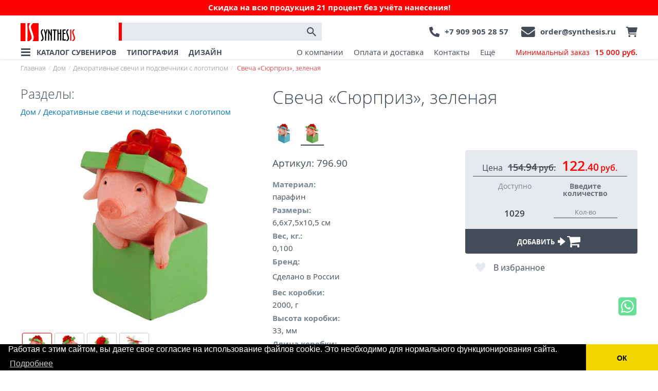

--- FILE ---
content_type: text/html; charset=utf-8
request_url: https://synthesis.ru/product/svecha-syurpriz-zelenaya/
body_size: 24054
content:
<!DOCTYPE html><html><head><meta charset="utf-8"><meta http-equiv="X-UA-Compatible" content="IE=edge"><meta http-equiv="Cache-Control" content="no-cache, no-store, must-revalidate"><meta http-equiv="Pragma" content="no-cache"><meta http-equiv="Expires" content="0"><meta name="viewport" content="width=device-width"><!-- favicons --><!-- END favicons --><link rel="preload" href="/static_files/vendors/font-awesome-4.5.0/css/font-awesome.min.css" as="style"><link rel="preload" href="/static_files/vendors/fonts/opensans_new/opensans_regular/stylesheet.css" as="style"><link rel="preload" href="/static_files/vendors/fonts/opensans_new/opensans_light/stylesheet.css" as="style"><link rel="preload" href="/static_files/fonts/fontello/css/fontello.css" as="style"><link rel="preload" href="/static_files/CACHE/font/fontello.woff2" as="font" type="font/woff2" crossorigin><link rel="preload"
              href="/static_files/vendors/fonts/opensans_new/opensans_bold/OpenSans-Bold-webfont.woff"
              as="font" type="font/woff2" crossorigin><link rel="preload"
              href="/static_files/vendors/fonts/opensans_new/opensans_regular/OpenSans-Regular-webfont.woff"
              as="font" type="font/woff2" crossorigin><link rel="preload"
              href="/static_files/vendors/fonts/opensans_new/opensans_light/OpenSans-Light-webfont.woff"
              as="font" type="font/woff2" crossorigin><link rel="preload"
              href="/static_files/vendors/fonts/opensans_new/opensans_semibold/OpenSans-Semibold-webfont.woff"
              as="font" type="font/woff2" crossorigin><link rel="preload" href="/static_files/CACHE/fonts/bootstrap/glyphicons-halflings-regular.woff2" as="font"
              type="font/woff2" crossorigin><link rel="preload" href="/static_files/CACHE/fonts/ionicons.ttf?v=2.0.0" as="font" type="font/woff2"
              crossorigin><link rel="preload" href="/static_files/CACHE/fonts/ionicons.ttf?v=2.0.0" as="font" type="font/woff2"
              crossorigin><link rel="preload" href="/static_files/CACHE/fonts/fontawesome-webfont.woff2?v=4.7.0" as="font"
              type="font/woff2" crossorigin><script type="text/javascript">
            this.Urls=(function(){"use strict";var data={"urls":[["application_color_modeladmin_create",[["admin/application/color/create/",[]]]],["application_color_modeladmin_delete",[["admin/application/color/delete/%(instance_pk)s/",["instance_pk"]]]],["application_color_modeladmin_edit",[["admin/application/color/edit/%(instance_pk)s/",["instance_pk"]]]],["application_color_modeladmin_index",[["admin/application/color/",[]]]],["application_edition_modeladmin_create",[["admin/application/edition/create/",[]]]],["application_edition_modeladmin_delete",[["admin/application/edition/delete/%(instance_pk)s/",["instance_pk"]]]],["application_edition_modeladmin_edit",[["admin/application/edition/edit/%(instance_pk)s/",["instance_pk"]]]],["application_edition_modeladmin_index",[["admin/application/edition/",[]]]],["application_originalapplicationtype_modeladmin_create",[["admin/application/originalapplicationtype/create/",[]]]],["application_originalapplicationtype_modeladmin_delete",[["admin/application/originalapplicationtype/delete/%(instance_pk)s/",["instance_pk"]]]],["application_originalapplicationtype_modeladmin_edit",[["admin/application/originalapplicationtype/edit/%(instance_pk)s/",["instance_pk"]]]],["application_originalapplicationtype_modeladmin_index",[["admin/application/originalapplicationtype/",[]]]],["buy-with-product",[["buy-with-product/",[]]]],["captcha-audio",[["captcha/audio/%(key)s.wav",["key"]]]],["captcha-image",[["captcha/image/%(key)s/",["key"]]]],["captcha-image-2x",[["captcha/image/%(key)s@2/",["key"]]]],["captcha-refresh",[["captcha/refresh/",[]]]],["check_email",[["user/check-email/",[]]]],["clear_cache",[["clear_cache/",[]]]],["connect-program-form",[["connect-program-form/",[]]]],["core_translatedphrase_modeladmin_create",[["admin/core/translatedphrase/create/",[]]]],["core_translatedphrase_modeladmin_delete",[["admin/core/translatedphrase/delete/%(instance_pk)s/",["instance_pk"]]]],["core_translatedphrase_modeladmin_edit",[["admin/core/translatedphrase/edit/%(instance_pk)s/",["instance_pk"]]]],["core_translatedphrase_modeladmin_index",[["admin/core/translatedphrase/",[]]]],["delete_submission",[["admin/wtforms/submissions/%(_0)s/%(_1)s/delete/",["_0","_1"]]]],["delete_subscription",[["admin/wtforms/subscriptions/%(_0)s/%(_1)s/delete/",["_0","_1"]]]],["details",[["vmlog/details/%(pk)s/",["pk"]]]],["django-admindocs-bookmarklets",[["admin/doc/bookmarklets/",[]]]],["django-admindocs-docroot",[["admin/doc/",[]]]],["django-admindocs-filters",[["admin/doc/filters/",[]]]],["django-admindocs-models-detail",[["admin/doc/models/%(app_label)s.%(model_name)s/",["app_label","model_name"]]]],["django-admindocs-models-index",[["admin/doc/models/",[]]]],["django-admindocs-tags",[["admin/doc/tags/",[]]]],["django-admindocs-templates",[["admin/doc/templates/%(template)s/",["template"]]]],["django-admindocs-views-detail",[["admin/doc/views/%(view)s/",["view"]]]],["django-admindocs-views-index",[["admin/doc/views/",[]]]],["django.contrib.sitemaps.views.sitemap",[["sitemap-%(section)s.xml",["section"]]]],["duplicate-order-for-share",[["duplicate-order/",[]]]],["get-order-form-json",[["get-order-form/",[]]]],["list_submissions",[["admin/wtforms/submissions/%(_0)s/",["_0"]]]],["list_subscriptions",[["admin/wtforms/subscriptions/%(_0)s/",["_0"]]]],["load_modal",[["loader/modal/",[]]]],["login",[["api/auth/token/login",[]]]],["login_wt",[["user/login/",[]]]],["logout",[["api/auth/token/logout",[]]]],["logout_wt",[["user/logout/",[]]]],["password_reset",[["password_reset/",[]]]],["password_reset_complete",[["reset/done/",[]]]],["password_reset_confirm",[["reset/%(uidb64)s/%(token)s/",["uidb64","token"]]]],["password_reset_done",[["password_reset/done/",[]]]],["popup",[["popup/",[]]]],["products-from-category",[["products-from-category/",[]]]],["render-colors",[["render-colors/",[]]]],["reports:pdf:cart",[["reports/pdf/cart",[]]]],["request_program_loyalty",[["program_loyalty/",[]]]],["save-comment-order",[["save-comment-order/",[]],["save-comment-order/",[]]]],["save-comment-order-item",[["save-comment/",[]]]],["save-requisites-2",[["save-requisites-2/",[]]]],["save-requisites-order-item",[["save-requisites/",[]]]],["seo_rewrite_modeladmin_create",[["admin/seo/rewrite/create/",[]]]],["seo_rewrite_modeladmin_delete",[["admin/seo/rewrite/delete/%(instance_pk)s/",["instance_pk"]]]],["seo_rewrite_modeladmin_edit",[["admin/seo/rewrite/edit/%(instance_pk)s/",["instance_pk"]]]],["seo_rewrite_modeladmin_index",[["admin/seo/rewrite/",[]]]],["seo_sylandingpage_modeladmin_create",[["admin/seo/sylandingpage/create/",[]]]],["seo_sylandingpage_modeladmin_delete",[["admin/seo/sylandingpage/delete/%(instance_pk)s/",["instance_pk"]]]],["seo_sylandingpage_modeladmin_edit",[["admin/seo/sylandingpage/edit/%(instance_pk)s/",["instance_pk"]]]],["seo_sylandingpage_modeladmin_index",[["admin/seo/sylandingpage/",[]]]],["set_language",[["i18n/setlang/",[]]]],["sitemap_html",[["sitemap_html/",[]]]],["sycatalog:application:form",[["app/form",[]]]],["sycatalog:application:form_query_delete",[["app/form-query-delete",[]]]],["sycatalog:application:form_save",[["app/form-save",[]]]],["sycatalog:brand_detail",[["brands/%(slug)s/",["slug"]]]],["sycatalog:brand_list",[["brands/",[]]]],["sycatalog:cart:application_refresh",[["sycatalog/cart/app-refresh/",[]]]],["sycatalog:cart:control",[["sycatalog/cart/control/",[]]]],["sycatalog:cart:control_zero",[["sycatalog/cart/zero/",[]]]],["sycatalog:cart:delete",[["sycatalog/cart/delete/",[]]]],["sycatalog:cart:empty",[["sycatalog/cart/empty/",[]]]],["sycatalog:cart:get_cart",[["sycatalog/cart/",[]]]],["sycatalog:favorites",[["favorites/",[]]]],["sycatalog:favorites_control",[["ajax/favorites/",[]]]],["sycatalog:get_folder_0",[["catalog/%(group_0)s/",["group_0"]]]],["sycatalog:get_folder_1",[["catalog/%(group_0)s/%(group_1)s/",["group_0","group_1"]]]],["sycatalog:get_folder_1_param_filter",[["catalog/%(group_0)s/%(group_1)s/%(param_filter)s/",["group_0","group_1","param_filter"]]]],["sycatalog:get_folder_1_seo",[["catalog/%(group_0)s/%(group_1)s/%(seo_filter_names)s/",["group_0","group_1","seo_filter_names"]]]],["sycatalog:get_folder_seo",[["catalog/%(group_0)s/%(seo_filter_names)s/",["group_0","seo_filter_names"]]]],["sycatalog:get_product",[["product/%(product_id)s/",["product_id"]],["product/%(slug)s/",["slug"]]]],["sycatalog:get_product_ajax",[["ajax/product/%(modifier)s/",["modifier"]]]],["sycatalog:get_product_redirect",[["product/%(product_id)s/",["product_id"]]]],["sycatalog:get_search",[["search/",[]]]],["sycatalog:landing-page",[["landing-pages/%(param_filter)s/",["param_filter"]]]],["sycatalog:order-detail",[["api/orders/%(pk)s/",["pk"]]]],["sycatalog:order-get-cart",[["api/orders/get-cart/",[]]]],["sycatalog:order-list",[["api/orders/",[]]]],["sycatalog:order:add_to_order_from_duplicate",[["sycatalog/order/add-to-order-from-duplicate/",[]]]],["sycatalog:order:attach",[["sycatalog/order/upload-attach/",[]]]],["sycatalog:order:complete",[["sycatalog/order/complete/",[]]]],["sycatalog:order:create_order_from_duplicate",[["sycatalog/order/create-order-from-duplicate/",[]]]],["sycatalog:order:delete_attach",[["sycatalog/order/delete-attach/",[]]]],["sycatalog:orderitem-detail",[["api/order-items/%(pk)s/",["pk"]]]],["sycatalog:orderitem-list",[["api/order-items/",[]]]],["sycatalog:sytree-detail",[["api/tree/%(uri)s/",["uri"]]]],["sycatalog:sytree-list",[["api/tree/",[]]]],["sycatalog:vm_ajax_banner_click",[["ajax/ajax_banner_click/",[]]]],["sycatalog_advantages_modeladmin_create",[["admin/sycatalog/advantages/create/",[]]]],["sycatalog_advantages_modeladmin_delete",[["admin/sycatalog/advantages/delete/%(instance_pk)s/",["instance_pk"]]]],["sycatalog_advantages_modeladmin_edit",[["admin/sycatalog/advantages/edit/%(instance_pk)s/",["instance_pk"]]]],["sycatalog_advantages_modeladmin_index",[["admin/sycatalog/advantages/",[]]]],["sycatalog_banner_modeladmin_create",[["admin/sycatalog/banner/create/",[]]]],["sycatalog_banner_modeladmin_delete",[["admin/sycatalog/banner/delete/%(instance_pk)s/",["instance_pk"]]]],["sycatalog_banner_modeladmin_edit",[["admin/sycatalog/banner/edit/%(instance_pk)s/",["instance_pk"]]]],["sycatalog_banner_modeladmin_index",[["admin/sycatalog/banner/",[]]]],["sycatalog_order_modeladmin_create",[["admin/sycatalog/order/create/",[]]]],["sycatalog_order_modeladmin_delete",[["admin/sycatalog/order/delete/%(instance_pk)s/",["instance_pk"]]]],["sycatalog_order_modeladmin_edit",[["admin/sycatalog/order/edit/%(instance_pk)s/",["instance_pk"]]]],["sycatalog_order_modeladmin_index",[["admin/sycatalog/order/",[]]]],["sycatalog_originaltree_modeladmin_create",[["admin/sycatalog/originaltree/create/",[]]]],["sycatalog_originaltree_modeladmin_delete",[["admin/sycatalog/originaltree/delete/%(instance_pk)s/",["instance_pk"]]]],["sycatalog_originaltree_modeladmin_edit",[["admin/sycatalog/originaltree/edit/%(instance_pk)s/",["instance_pk"]]]],["sycatalog_originaltree_modeladmin_index",[["admin/sycatalog/originaltree/",[]]]],["sycatalog_programloyaltycharacteristics_modeladmin_create",[["admin/sycatalog/programloyaltycharacteristics/create/",[]]]],["sycatalog_programloyaltycharacteristics_modeladmin_delete",[["admin/sycatalog/programloyaltycharacteristics/delete/%(instance_pk)s/",["instance_pk"]]]],["sycatalog_programloyaltycharacteristics_modeladmin_edit",[["admin/sycatalog/programloyaltycharacteristics/edit/%(instance_pk)s/",["instance_pk"]]]],["sycatalog_programloyaltycharacteristics_modeladmin_index",[["admin/sycatalog/programloyaltycharacteristics/",[]]]],["sycatalog_programloyaltyrequests_modeladmin_create",[["admin/sycatalog/programloyaltyrequests/create/",[]]]],["sycatalog_programloyaltyrequests_modeladmin_delete",[["admin/sycatalog/programloyaltyrequests/delete/%(instance_pk)s/",["instance_pk"]]]],["sycatalog_programloyaltyrequests_modeladmin_edit",[["admin/sycatalog/programloyaltyrequests/edit/%(instance_pk)s/",["instance_pk"]]]],["sycatalog_programloyaltyrequests_modeladmin_index",[["admin/sycatalog/programloyaltyrequests/",[]]]],["sycatalog_region_modeladmin_create",[["admin/sycatalog/region/create/",[]]]],["sycatalog_region_modeladmin_delete",[["admin/sycatalog/region/delete/%(instance_pk)s/",["instance_pk"]]]],["sycatalog_region_modeladmin_edit",[["admin/sycatalog/region/edit/%(instance_pk)s/",["instance_pk"]]]],["sycatalog_region_modeladmin_index",[["admin/sycatalog/region/",[]]]],["sycatalog_sybrand_modeladmin_create",[["admin/sycatalog/sybrand/create/",[]]]],["sycatalog_sybrand_modeladmin_delete",[["admin/sycatalog/sybrand/delete/%(instance_pk)s/",["instance_pk"]]]],["sycatalog_sybrand_modeladmin_edit",[["admin/sycatalog/sybrand/edit/%(instance_pk)s/",["instance_pk"]]]],["sycatalog_sybrand_modeladmin_index",[["admin/sycatalog/sybrand/",[]]]],["sycatalog_syemailtemplate_modeladmin_create",[["admin/sycatalog/syemailtemplate/create/",[]]]],["sycatalog_syemailtemplate_modeladmin_delete",[["admin/sycatalog/syemailtemplate/delete/%(instance_pk)s/",["instance_pk"]]]],["sycatalog_syemailtemplate_modeladmin_edit",[["admin/sycatalog/syemailtemplate/edit/%(instance_pk)s/",["instance_pk"]]]],["sycatalog_syemailtemplate_modeladmin_index",[["admin/sycatalog/syemailtemplate/",[]]]],["sycatalog_syfilter_modeladmin_create",[["admin/sycatalog/syfilter/create/",[]]]],["sycatalog_syfilter_modeladmin_delete",[["admin/sycatalog/syfilter/delete/%(instance_pk)s/",["instance_pk"]]]],["sycatalog_syfilter_modeladmin_edit",[["admin/sycatalog/syfilter/edit/%(instance_pk)s/",["instance_pk"]]]],["sycatalog_syfilter_modeladmin_index",[["admin/sycatalog/syfilter/",[]]]],["sycatalog_syfiltervalue_modeladmin_create",[["admin/sycatalog/syfiltervalue/create/",[]]]],["sycatalog_syfiltervalue_modeladmin_delete",[["admin/sycatalog/syfiltervalue/delete/%(instance_pk)s/",["instance_pk"]]]],["sycatalog_syfiltervalue_modeladmin_edit",[["admin/sycatalog/syfiltervalue/edit/%(instance_pk)s/",["instance_pk"]]]],["sycatalog_syfiltervalue_modeladmin_index",[["admin/sycatalog/syfiltervalue/",[]]]],["sycatalog_syfiltervaluegroup_modeladmin_create",[["admin/sycatalog/syfiltervaluegroup/create/",[]]]],["sycatalog_syfiltervaluegroup_modeladmin_delete",[["admin/sycatalog/syfiltervaluegroup/delete/%(instance_pk)s/",["instance_pk"]]]],["sycatalog_syfiltervaluegroup_modeladmin_edit",[["admin/sycatalog/syfiltervaluegroup/edit/%(instance_pk)s/",["instance_pk"]]]],["sycatalog_syfiltervaluegroup_modeladmin_index",[["admin/sycatalog/syfiltervaluegroup/",[]]]],["sycatalog_synonymizedescription_modeladmin_create",[["admin/sycatalog/synonymizedescription/create/",[]]]],["sycatalog_synonymizedescription_modeladmin_delete",[["admin/sycatalog/synonymizedescription/delete/%(instance_pk)s/",["instance_pk"]]]],["sycatalog_synonymizedescription_modeladmin_edit",[["admin/sycatalog/synonymizedescription/edit/%(instance_pk)s/",["instance_pk"]]]],["sycatalog_synonymizedescription_modeladmin_index",[["admin/sycatalog/synonymizedescription/",[]]]],["sycatalog_syproduct_modeladmin_create",[["admin/sycatalog/syproduct/create/",[]]]],["sycatalog_syproduct_modeladmin_delete",[["admin/sycatalog/syproduct/delete/%(instance_pk)s/",["instance_pk"]]]],["sycatalog_syproduct_modeladmin_edit",[["admin/sycatalog/syproduct/edit/%(instance_pk)s/",["instance_pk"]]]],["sycatalog_syproduct_modeladmin_index",[["admin/sycatalog/syproduct/",[]]]],["sycatalog_syprovider_modeladmin_create",[["admin/sycatalog/syprovider/create/",[]]]],["sycatalog_syprovider_modeladmin_delete",[["admin/sycatalog/syprovider/delete/%(instance_pk)s/",["instance_pk"]]]],["sycatalog_syprovider_modeladmin_edit",[["admin/sycatalog/syprovider/edit/%(instance_pk)s/",["instance_pk"]]]],["sycatalog_syprovider_modeladmin_index",[["admin/sycatalog/syprovider/",[]]]],["sycatalog_syprovidercoef_modeladmin_create",[["admin/sycatalog/syprovidercoef/create/",[]]]],["sycatalog_syprovidercoef_modeladmin_delete",[["admin/sycatalog/syprovidercoef/delete/%(instance_pk)s/",["instance_pk"]]]],["sycatalog_syprovidercoef_modeladmin_edit",[["admin/sycatalog/syprovidercoef/edit/%(instance_pk)s/",["instance_pk"]]]],["sycatalog_syprovidercoef_modeladmin_index",[["admin/sycatalog/syprovidercoef/",[]]]],["sycatalog_syslugpart_modeladmin_create",[["admin/sycatalog/syslugpart/create/",[]]]],["sycatalog_syslugpart_modeladmin_delete",[["admin/sycatalog/syslugpart/delete/%(instance_pk)s/",["instance_pk"]]]],["sycatalog_syslugpart_modeladmin_edit",[["admin/sycatalog/syslugpart/edit/%(instance_pk)s/",["instance_pk"]]]],["sycatalog_syslugpart_modeladmin_index",[["admin/sycatalog/syslugpart/",[]]]],["sycatalog_sytemplates_modeladmin_create",[["admin/sycatalog/sytemplates/create/",[]]]],["sycatalog_sytemplates_modeladmin_delete",[["admin/sycatalog/sytemplates/delete/%(instance_pk)s/",["instance_pk"]]]],["sycatalog_sytemplates_modeladmin_edit",[["admin/sycatalog/sytemplates/edit/%(instance_pk)s/",["instance_pk"]]]],["sycatalog_sytemplates_modeladmin_index",[["admin/sycatalog/sytemplates/",[]]]],["sycatalog_sytree_modeladmin_create",[["admin/sycatalog/sytree/create/",[]]]],["sycatalog_sytree_modeladmin_delete",[["admin/sycatalog/sytree/delete/%(instance_pk)s/",["instance_pk"]]]],["sycatalog_sytree_modeladmin_edit",[["admin/sycatalog/sytree/edit/%(instance_pk)s/",["instance_pk"]]]],["sycatalog_sytree_modeladmin_index",[["admin/sycatalog/sytree/",[]]]],["syfiltervalue-autocomplete",[["syfiltervalue-autocomplete/",[]]]],["sytree-autocomplete",[["sytree-autocomplete/",[]]]],["translation_editor",[["translation/edit/",[]]]],["user-check-user",[["api/users/check-user/",[]]]],["user-detail",[["api/users/%(pk)s/",["pk"]]]],["user-list",[["api/users/",[]]]],["user-send-sms",[["api/users/send-sms/",[]]]],["user_filter",[["user/filter/%(kind)s/",["kind"]]]],["user_search",[["user/search/%(kind)s/",["kind"]]]],["users_load",[["users/loadall/",[]]]],["users_save",[["users/save/",[]]]],["vmlog_vmlog_modeladmin_create",[["admin/vmlog/vmlog/create/",[]]]],["vmlog_vmlog_modeladmin_delete",[["admin/vmlog/vmlog/delete/%(instance_pk)s/",["instance_pk"]]]],["vmlog_vmlog_modeladmin_edit",[["admin/vmlog/vmlog/edit/%(instance_pk)s/",["instance_pk"]]]],["vmlog_vmlog_modeladmin_index",[["admin/vmlog/vmlog/",[]]]],["wagtail_serve",[["%(_0)s",["_0"]],["%(_0)s",["_0"]]]],["wagtailadmin_account",[["admin/account/",[]]]],["wagtailadmin_account_change_avatar",[["admin/account/change_avatar/",[]]]],["wagtailadmin_account_change_email",[["admin/account/change_email/",[]]]],["wagtailadmin_account_change_password",[["admin/account/change_password/",[]]]],["wagtailadmin_account_current_time_zone",[["admin/account/current_time_zone/",[]]]],["wagtailadmin_account_language_preferences",[["admin/account/language_preferences/",[]]]],["wagtailadmin_account_notification_preferences",[["admin/account/notification_preferences/",[]]]],["wagtailadmin_api_v1:documents:detail",[["admin/api/v2beta/documents/%(pk)s/",["pk"]]]],["wagtailadmin_api_v1:documents:find",[["admin/api/v2beta/documents/find/",[]]]],["wagtailadmin_api_v1:documents:listing",[["admin/api/v2beta/documents/",[]]]],["wagtailadmin_api_v1:images:detail",[["admin/api/v2beta/images/%(pk)s/",["pk"]]]],["wagtailadmin_api_v1:images:find",[["admin/api/v2beta/images/find/",[]]]],["wagtailadmin_api_v1:images:listing",[["admin/api/v2beta/images/",[]]]],["wagtailadmin_api_v1:pages:detail",[["admin/api/v2beta/pages/%(pk)s/",["pk"]]]],["wagtailadmin_api_v1:pages:find",[["admin/api/v2beta/pages/find/",[]]]],["wagtailadmin_api_v1:pages:listing",[["admin/api/v2beta/pages/",[]]]],["wagtailadmin_choose_page",[["admin/choose-page/",[]]]],["wagtailadmin_choose_page_child",[["admin/choose-page/%(_0)s/",["_0"]]]],["wagtailadmin_choose_page_email_link",[["admin/choose-email-link/",[]]]],["wagtailadmin_choose_page_external_link",[["admin/choose-external-link/",[]]]],["wagtailadmin_choose_page_search",[["admin/choose-page/search/",[]]]],["wagtailadmin_collections:add",[["admin/collections/add/",[]]]],["wagtailadmin_collections:delete",[["admin/collections/%(_0)s/delete/",["_0"]]]],["wagtailadmin_collections:edit",[["admin/collections/%(_0)s/",["_0"]]]],["wagtailadmin_collections:index",[["admin/collections/",[]]]],["wagtailadmin_collections:set_privacy",[["admin/collections/%(_0)s/privacy/",["_0"]]]],["wagtailadmin_error_test",[["admin/failwhale/",[]]]],["wagtailadmin_explore",[["admin/pages/%(_0)s/",["_0"]]]],["wagtailadmin_explore_root",[["admin/pages/",[]]]],["wagtailadmin_home",[["admin/",[]]]],["wagtailadmin_login",[["admin/login/",[]]]],["wagtailadmin_logout",[["admin/logout/",[]]]],["wagtailadmin_pages:add",[["admin/pages/add/%(_0)s/%(_1)s/%(_2)s/",["_0","_1","_2"]]]],["wagtailadmin_pages:add_subpage",[["admin/pages/%(_0)s/add_subpage/",["_0"]]]],["wagtailadmin_pages:approve_moderation",[["admin/pages/moderation/%(_0)s/approve/",["_0"]]]],["wagtailadmin_pages:copy",[["admin/pages/%(_0)s/copy/",["_0"]]]],["wagtailadmin_pages:delete",[["admin/pages/%(_0)s/delete/",["_0"]]]],["wagtailadmin_pages:edit",[["admin/pages/%(_0)s/edit/",["_0"]]]],["wagtailadmin_pages:lock",[["admin/pages/%(_0)s/lock/",["_0"]]]],["wagtailadmin_pages:move",[["admin/pages/%(_0)s/move/",["_0"]]]],["wagtailadmin_pages:move_choose_destination",[["admin/pages/%(_0)s/move/%(_1)s/",["_0","_1"]]]],["wagtailadmin_pages:move_confirm",[["admin/pages/%(_0)s/move/%(_1)s/confirm/",["_0","_1"]]]],["wagtailadmin_pages:preview_for_moderation",[["admin/pages/moderation/%(_0)s/preview/",["_0"]]]],["wagtailadmin_pages:preview_on_add",[["admin/pages/add/%(_0)s/%(_1)s/%(_2)s/preview/",["_0","_1","_2"]]]],["wagtailadmin_pages:preview_on_edit",[["admin/pages/%(_0)s/edit/preview/",["_0"]]]],["wagtailadmin_pages:reject_moderation",[["admin/pages/moderation/%(_0)s/reject/",["_0"]]]],["wagtailadmin_pages:revisions_compare",[["admin/pages/%(_0)s/revisions/compare/%(_1)s...%(_2)s/",["_0","_1","_2"]]]],["wagtailadmin_pages:revisions_index",[["admin/pages/%(_0)s/revisions/",["_0"]]]],["wagtailadmin_pages:revisions_revert",[["admin/pages/%(_0)s/revisions/%(_1)s/revert/",["_0","_1"]]]],["wagtailadmin_pages:revisions_unschedule",[["admin/pages/%(_0)s/revisions/%(_1)s/unschedule/",["_0","_1"]]]],["wagtailadmin_pages:revisions_view",[["admin/pages/%(_0)s/revisions/%(_1)s/view/",["_0","_1"]]]],["wagtailadmin_pages:search",[["admin/pages/search/",[]]]],["wagtailadmin_pages:set_page_position",[["admin/pages/%(_0)s/set_position/",["_0"]]]],["wagtailadmin_pages:set_privacy",[["admin/pages/%(_0)s/privacy/",["_0"]]]],["wagtailadmin_pages:type_use",[["admin/pages/usage/%(_0)s/%(_1)s/",["_0","_1"]]]],["wagtailadmin_pages:unlock",[["admin/pages/%(_0)s/unlock/",["_0"]]]],["wagtailadmin_pages:unpublish",[["admin/pages/%(_0)s/unpublish/",["_0"]]]],["wagtailadmin_pages:view_draft",[["admin/pages/%(_0)s/view_draft/",["_0"]]]],["wagtailadmin_password_reset",[["admin/password_reset/",[]]]],["wagtailadmin_password_reset_complete",[["admin/password_reset/complete/",[]]]],["wagtailadmin_password_reset_confirm",[["admin/password_reset/confirm/%(uidb64)s/%(token)s/",["uidb64","token"]]]],["wagtailadmin_password_reset_done",[["admin/password_reset/done/",[]]]],["wagtailadmin_tag_autocomplete",[["admin/tag-autocomplete/",[]]]],["wagtailadmin_userbar_frontend",[["admin/userbar/%(_0)s/",["_0"]]]],["wagtailadmin_userbar_moderation",[["admin/userbar/moderation/%(_0)s/",["_0"]]]],["wagtailcore_authenticate_with_password",[["_util/authenticate_with_password/%(_0)s/%(_1)s/",["_0","_1"]]]],["wagtailcore_login",[["_util/login/",[]]]],["wagtaildocs:add",[["admin/documents/add/",[]]]],["wagtaildocs:add_multiple",[["admin/documents/multiple/add/",[]]]],["wagtaildocs:chooser",[["admin/documents/chooser/",[]]]],["wagtaildocs:chooser_upload",[["admin/documents/chooser/upload/",[]]]],["wagtaildocs:delete",[["admin/documents/delete/%(_0)s/",["_0"]]]],["wagtaildocs:delete_multiple",[["admin/documents/multiple/%(_0)s/delete/",["_0"]]]],["wagtaildocs:document_chosen",[["admin/documents/chooser/%(_0)s/",["_0"]]]],["wagtaildocs:document_usage",[["admin/documents/usage/%(_0)s/",["_0"]]]],["wagtaildocs:edit",[["admin/documents/edit/%(_0)s/",["_0"]]]],["wagtaildocs:edit_multiple",[["admin/documents/multiple/%(_0)s/",["_0"]]]],["wagtaildocs:index",[["admin/documents/",[]]]],["wagtaildocs_authenticate_with_password",[["documents/authenticate_with_password/%(_0)s/",["_0"]]]],["wagtaildocs_serve",[["documents/%(_0)s/%(_1)s",["_0","_1"]]]],["wagtailembeds:chooser",[["admin/embeds/chooser/",[]]]],["wagtailembeds:chooser_upload",[["admin/embeds/chooser/upload/",[]]]],["wagtailforms:delete_submissions",[["admin/forms/submissions/%(page_id)s/delete/",["page_id"]]]],["wagtailforms:index",[["admin/forms/",[]]]],["wagtailforms:list_submissions",[["admin/forms/submissions/%(page_id)s/",["page_id"]]]],["wagtailimages:add",[["admin/images/add/",[]]]],["wagtailimages:add_multiple",[["admin/images/multiple/add/",[]]]],["wagtailimages:chooser",[["admin/images/chooser/",[]]]],["wagtailimages:chooser_select_format",[["admin/images/chooser/%(_0)s/select_format/",["_0"]]]],["wagtailimages:chooser_upload",[["admin/images/chooser/upload/",[]]]],["wagtailimages:delete",[["admin/images/%(_0)s/delete/",["_0"]]]],["wagtailimages:delete_multiple",[["admin/images/multiple/%(_0)s/delete/",["_0"]]]],["wagtailimages:edit",[["admin/images/%(_0)s/",["_0"]]]],["wagtailimages:edit_multiple",[["admin/images/multiple/%(_0)s/",["_0"]]]],["wagtailimages:generate_url",[["admin/images/%(_0)s/generate_url/%(_1)s/",["_0","_1"]]]],["wagtailimages:image_chosen",[["admin/images/chooser/%(_0)s/",["_0"]]]],["wagtailimages:image_usage",[["admin/images/usage/%(_0)s/",["_0"]]]],["wagtailimages:index",[["admin/images/",[]]]],["wagtailimages:preview",[["admin/images/%(_0)s/preview/%(_1)s/",["_0","_1"]]]],["wagtailimages:url_generator",[["admin/images/%(_0)s/generate_url/",["_0"]]]],["wagtailredirects:add",[["admin/redirects/add/",[]]]],["wagtailredirects:delete",[["admin/redirects/%(_0)s/delete/",["_0"]]]],["wagtailredirects:edit",[["admin/redirects/%(_0)s/",["_0"]]]],["wagtailredirects:index",[["admin/redirects/",[]]]],["wagtailsearch_admin:queries_chooser",[["admin/search/queries/chooser/",[]]]],["wagtailsearch_admin:queries_chooserresults",[["admin/search/queries/chooser/results/",[]]]],["wagtailsettings:edit",[["admin/settings/%(_0)s/%(_1)s/%(_2)s/",["_0","_1","_2"]],["admin/settings/%(_0)s/%(_1)s/",["_0","_1"]]]],["wagtailsites:add",[["admin/sites/new/",[]]]],["wagtailsites:delete",[["admin/sites/%(_0)s/delete/",["_0"]]]],["wagtailsites:edit",[["admin/sites/%(_0)s/",["_0"]]]],["wagtailsites:index",[["admin/sites/",[]]]],["wagtailsnippets:add",[["admin/snippets/%(_0)s/%(_1)s/add/",["_0","_1"]]]],["wagtailsnippets:choose",[["admin/snippets/choose/%(_0)s/%(_1)s/",["_0","_1"]]]],["wagtailsnippets:choose_generic",[["admin/snippets/choose/",[]]]],["wagtailsnippets:chosen",[["admin/snippets/choose/%(_0)s/%(_1)s/%(_2)s/",["_0","_1","_2"]]]],["wagtailsnippets:delete",[["admin/snippets/%(_0)s/%(_1)s/%(_2)s/delete/",["_0","_1","_2"]]]],["wagtailsnippets:delete-multiple",[["admin/snippets/%(_0)s/%(_1)s/multiple/delete/",["_0","_1"]]]],["wagtailsnippets:edit",[["admin/snippets/%(_0)s/%(_1)s/%(_2)s/",["_0","_1","_2"]]]],["wagtailsnippets:index",[["admin/snippets/",[]]]],["wagtailsnippets:list",[["admin/snippets/%(_0)s/%(_1)s/",["_0","_1"]]]],["wagtailsnippets:usage",[["admin/snippets/%(_0)s/%(_1)s/%(_2)s/usage/",["_0","_1","_2"]]]],["wagtailstyleguide",[["admin/styleguide/",[]]]],["wagtailusers_groups:add",[["admin/groups/new/",[]]]],["wagtailusers_groups:delete",[["admin/groups/%(_0)s/delete/",["_0"]]]],["wagtailusers_groups:edit",[["admin/groups/%(_0)s/",["_0"]]]],["wagtailusers_groups:index",[["admin/groups/",[]]]],["wagtailusers_users:add",[["admin/users/add/",[]]]],["wagtailusers_users:delete",[["admin/users/%(_0)s/delete/",["_0"]]]],["wagtailusers_users:edit",[["admin/users/%(_0)s/",["_0"]]]],["wagtailusers_users:index",[["admin/users/",[]]]],["wtadmin_delete_images",[["wtadmin/delete-images/",[]]]],["wtforms_wtform_modeladmin_create",[["admin/wtforms/wtform/create/",[]]]],["wtforms_wtform_modeladmin_delete",[["admin/wtforms/wtform/delete/%(instance_pk)s/",["instance_pk"]]]],["wtforms_wtform_modeladmin_edit",[["admin/wtforms/wtform/edit/%(instance_pk)s/",["instance_pk"]]]],["wtforms_wtform_modeladmin_index",[["admin/wtforms/wtform/",[]]]],["wtforms_wtmessage_modeladmin_create",[["admin/wtforms/wtmessage/create/",[]]]],["wtforms_wtmessage_modeladmin_delete",[["admin/wtforms/wtmessage/delete/%(instance_pk)s/",["instance_pk"]]]],["wtforms_wtmessage_modeladmin_edit",[["admin/wtforms/wtmessage/edit/%(instance_pk)s/",["instance_pk"]]]],["wtforms_wtmessage_modeladmin_index",[["admin/wtforms/wtmessage/",[]]]],["wtnews_newsitem_modeladmin_create",[["admin/wtnews/newsitem/create/",[]]]],["wtnews_newsitem_modeladmin_delete",[["admin/wtnews/newsitem/delete/%(instance_pk)s/",["instance_pk"]]]],["wtnews_newsitem_modeladmin_edit",[["admin/wtnews/newsitem/edit/%(instance_pk)s/",["instance_pk"]]]],["wtnews_newsitem_modeladmin_index",[["admin/wtnews/newsitem/",[]]]],["wtpages_bannergroup_modeladmin_create",[["admin/wtpages/bannergroup/create/",[]]]],["wtpages_bannergroup_modeladmin_delete",[["admin/wtpages/bannergroup/delete/%(instance_pk)s/",["instance_pk"]]]],["wtpages_bannergroup_modeladmin_edit",[["admin/wtpages/bannergroup/edit/%(instance_pk)s/",["instance_pk"]]]],["wtpages_bannergroup_modeladmin_index",[["admin/wtpages/bannergroup/",[]]]],["wtpages_banneritem_modeladmin_create",[["admin/wtpages/banneritem/create/",[]]]],["wtpages_banneritem_modeladmin_delete",[["admin/wtpages/banneritem/delete/%(instance_pk)s/",["instance_pk"]]]],["wtpages_banneritem_modeladmin_edit",[["admin/wtpages/banneritem/edit/%(instance_pk)s/",["instance_pk"]]]],["wtpages_banneritem_modeladmin_index",[["admin/wtpages/banneritem/",[]]]],["wtpages_jscode_modeladmin_create",[["admin/wtpages/jscode/create/",[]]]],["wtpages_jscode_modeladmin_delete",[["admin/wtpages/jscode/delete/%(instance_pk)s/",["instance_pk"]]]],["wtpages_jscode_modeladmin_edit",[["admin/wtpages/jscode/edit/%(instance_pk)s/",["instance_pk"]]]],["wtpages_jscode_modeladmin_index",[["admin/wtpages/jscode/",[]]]]],"prefix":"/"};function factory(d){var url_patterns=d.urls;var url_prefix=d.prefix;var Urls={};var self_url_patterns={};var _get_url=function(url_pattern){return function(){var _arguments,index,url,url_arg,url_args,_i,_len,_ref,_ref_list,match_ref,provided_keys,build_kwargs;_arguments=arguments;_ref_list=self_url_patterns[url_pattern];if(arguments.length==1&&typeof(arguments[0])=="object"){var provided_keys_list=Object.keys(arguments[0]);provided_keys={};for(_i=0;_i<provided_keys_list.length;_i++)
provided_keys[provided_keys_list[_i]]=1;match_ref=function(ref)
{var _i;if(ref[1].length!=provided_keys_list.length)
return false;for(_i=0;_i<ref[1].length&&ref[1][_i]in provided_keys;_i++);return _i==ref[1].length;}
build_kwargs=function(keys){return _arguments[0];}}else{match_ref=function(ref)
{return ref[1].length==_arguments.length;}
build_kwargs=function(keys){var kwargs={};for(var i=0;i<keys.length;i++){kwargs[keys[i]]=_arguments[i];}
return kwargs;}}
for(_i=0;_i<_ref_list.length&&!match_ref(_ref_list[_i]);_i++);if(_i==_ref_list.length)
return null;_ref=_ref_list[_i];url=_ref[0],url_args=build_kwargs(_ref[1]);for(url_arg in url_args){var url_arg_value=url_args[url_arg];if(url_arg_value===undefined||url_arg_value===null){url_arg_value='';}else{url_arg_value=url_arg_value.toString();}
url=url.replace("%("+url_arg+")s",url_arg_value);}
return url_prefix+url;};};var name,pattern,url,_i,_len,_ref;for(_i=0,_len=url_patterns.length;_i<_len;_i++){_ref=url_patterns[_i],name=_ref[0],pattern=_ref[1];self_url_patterns[name]=pattern;url=_get_url(name);Urls[name.replace(/[-_]+(.)/g,function(_m,p1){return p1.toUpperCase();})]=url;Urls[name.replace(/-/g,'_')]=url;Urls[name]=url;}
return Urls;}
return data?factory(data):factory;})();
        </script><title>Купить Свеча «Сюрприз», зеленая с нанесением логотипа на заказ | 796.90 - Синтезис | Москва</title><link rel="canonical" href="/product/svecha-syurpriz-zelenaya/"><meta name="description" content="Свеча «Сюрприз», зеленая, 796.90 - с нанесением логотипа компании | Сувенирная продукция на заказ в компании Синтезис | Качество по низкой цене - Synthesis | +74997057078"><link rel="stylesheet" href="/static_files/CACHE/css/5d14dcbc1865.css" type="text/css" /><link rel="stylesheet" href="https://unpkg.com/swiper/swiper-bundle.min.css"><link rel="stylesheet" href="/static_files/CACHE/css/b6109fc98c4b.css" type="text/css" /><script>
        window.urls = {
            sycatalog: {
                favoritesControl: "/ajax/favorites/",
                application: {
                    form: "/app/form",
                },
                cart: {
                    get_cart: "/sycatalog/cart/",
                    control: "/sycatalog/cart/control/",
                    control_zero: "/sycatalog/cart/zero/",
                    delete: "/sycatalog/cart/delete/",
                },
            },
            reports: {
                reports: {
                    cart: "/reports/pdf/cart",
                },

            },
        }
    </script><meta name="yandex-verification" content="58c6dab2eae128d7"><meta name="yandex-verification" content="58c6dab2eae128d7" /><script type="text/javascript">
(function ct_load_script() {
var ct = document.createElement('script'); ct.type = 'text/javascript';
ct.src = document.location.protocol+'//cc.calltracking.ru/phone.f5c69.10526.async.js?nc='+Math.floor(new Date().getTime()/300000);
var s = document.getElementsByTagName('script')[0]; s.parentNode.insertBefore(ct, s);
})();
</script><!-- Yandex.Metrika counter --><script type="text/javascript" >
let on_load = false;

window.addEventListener('scroll', function(e) {
if (!on_load) {

on_load = true;

   (function(m,e,t,r,i,k,a){m[i]=m[i]||function(){(m[i].a=m[i].a||[]).push(arguments)};
   m[i].l=1*new Date();k=e.createElement(t),a=e.getElementsByTagName(t)[0],k.async=1,k.src=r,a.parentNode.insertBefore(k,a)})
   (window, document, "script", "https://mc.yandex.ru/metrika/tag.js", "ym");

   ym(89746, "init", {
        clickmap:true,
        trackLinks:true,
        accurateTrackBounce:true,
        webvisor:true
   });

}
});
</script><!-- Top.Mail.Ru counter --><script type="text/javascript">
var _tmr = window._tmr || (window._tmr = []);
_tmr.push({id: "3501240", type: "pageView", start: (new Date()).getTime()});
(function (d, w, id) {
  if (d.getElementById(id)) return;
  var ts = d.createElement("script"); ts.type = "text/javascript"; ts.async = true; ts.id = id;
  ts.src = "https://top-fwz1.mail.ru/js/code.js";
  var f = function () {var s = d.getElementsByTagName("script")[0]; s.parentNode.insertBefore(ts, s);};
  if (w.opera == "[object Opera]") { d.addEventListener("DOMContentLoaded", f, false); } else { f(); }
})(document, window, "tmr-code");
</script><noscript><div><img src="https://top-fwz1.mail.ru/counter?id=3501240;js=na" style="position:absolute;left:-9999px;" alt="Top.Mail.Ru" /></div></noscript><!-- /Top.Mail.Ru counter --><meta property="og:title" content="Купить Свеча «Сюрприз», зеленая с нанесением логотипа на заказ | 796.90 - Синтезис | Москва"><meta property="og:description" content="Свеча «Сюрприз», зеленая, 796.90 - с нанесением логотипа компании | Сувенирная продукция на заказ в компании Синтезис | Качество по низкой цене - Synthesis | +74997057078"><meta property="og:type" content="product"><meta property="og:image" content="/media_files/catalog/product/b4e6d5/94/49/54893ca500d7d3be6e00d0c40cbe56b9.jpg"><meta property="og:url" content="/product/svecha-syurpriz-zelenaya/"></head><body
    class="has-discount-bar  body-product-view role-"
><div id="id-main"><header class="navbar navbar-fixed-top navbar--regular" id="top" role="banner"><div class="header-container"><div class="navbar__discount"><div class="navbar__discount-text">
                
                    Скидка на всю продукция 21 процент без учёта нанесения!
                
            </div></div><div class="navbar-header"><div class="container navbar-header__container"><div class="flex-wrap-elements"><div class="navbar__logo-wrapper"><a class="navbar__logo" href="/"><img src="/static_files/synthesis/images/SY_logo.svg" class="navbar__logo-image"></a></div><div class="b-search"><div class="b-search__cursor"></div><div id="search-form" tabindex="-1" class="b-search__form-wrapper search-form"><form method="get" action="/search/" class="b-search__form"><input type="text" name="q"
                                   
                                   class="b-search__input"
                                   onkeydown="this.style.width=((this.value.length + 1) * 8) + 'px';"></form><a class="search-toggle b-search__btn"><i class="ion ion-android-search b-search__icon"></i></a></div></div><div class="navbar__text"><div class="navbar__text-phone"><i class="svg-icon phone-icon"></i><a class="link-phone" href="tel:+7 909 905 28 57">
                                +7 909 905 28 57
                            </a></div><div class="navbar__text-mail"><i class="svg-icon icon-mail"></i><a class="link-email"
                               href="mailto:order@synthesis.ru">order@synthesis.ru</a></div></div><div class="icon-links"><a href="/sycatalog/cart/" class="b-cart js-cart" title="Корзина"><div class="b-cart__container"><i class="svg-icon icon-cart"></i><span class="cart-zero"><div class="b-cart__count" data-count="">0</div><div class="b-cart__total b-cart__total_zero" data-total=""><div class="float"><span class="int"></span><span class="dec"></span></div></div></span></div></a><a href="/search/?favorites=1" title="Избранное"
                       class="header-favorites__link hidden"><i class="ion ion-heart header-favorites__icon"></i></a></div></div></div></div><div class="navbar-header-navi"><div class="container"><div class="flex-wrap-elements"><button class="navbar-toggle nav-toggle js-nav-toggle collapsed" type="button" data-toggle="collapse"
                        data-target="#catalog-select"><div class="navbar-toggle__icon"><span class="icon-bar i2"></span><span class="icon-bar i3"></span><span class="icon-bar i4"></span></div><span class="text">Каталог сувениров</span></button><div class="pages-group pages-group-2"><a href="https://print.synthesis.ru/" target="_blank">ТИПОГРАФИЯ</a><a href="/dizajn/logotip-i-firmennyij-stil/" class=""
                            >ДИЗАЙН</a></div><div class="pages-group pages-group-1"><a href="/o-kompanii/" class="">О компании</a><a href="/oplata-i-dostavka/" class="">Оплата и доставка</a><a href="/contacts/" class="">Контакты</a><a href="javascript:void(0);" class="collapsed" data-toggle="collapse" data-target="#menu-more">Ещё</a><div class="collapse" id="menu-more"><div><a href="/dokumentyi/" class="">Документы</a><a href="/vidyi-naneseniya/" class="">Виды нанесения</a><a href="/news/" class="">Новости</a></div></div></div><div class="minimal_info"><a class="help no-hover" data-toggle="popover"
                           data-placement="bottom"
                           data-content="" style="cursor: default!important"
                        >Минимальный заказ<span>15 000 руб.</span></a></div></div></div></div></div></header><div id="catalog-select" tabindex="-1" class="collapse catalog-select-form"><div class="container"><div class="cat-header"><div class="h1">Каталог</div><div class="cat-header__filters"><div class="cat-header__filters-item"><a href="/search/?filter_10=236" class="cat-header__filters-link">Новинки</a><i class="icon-angle-right"></i><i class="icon-angle-right"></i></div><div class="cat-header__filters-item"><a href="/brands/" class="cat-header__filters-link">Бренды</a><i class="icon-angle-right"></i><i class="icon-angle-right"></i></div><div class="cat-header__filters-item"><a href="https://synthesis.ru/vidyi-naneseniya/" class="cat-header__filters-link">Виды нанесения</a><i class="icon-angle-right"></i><i class="icon-angle-right"></i></div></div></div><div class="cat-square"><div class="cat-square-item"><div class="cat-square-item__resizable"><div class="cat-square-item__container"><a href="/catalog/odezhda/" class="cat-square-item__header"><i style="color:#22b9c0"
                                        class="ion icon-tshirt-solid cat-square-item__icon"></i><span class="cat-square-item__title h4">Одежда с нанесением логотипа</span></a><div class="cat-square-item__links"><span class="cat-square-item__link"><a href="/catalog/odezhda/aksessuary/">Аксессуары с логотипом</a></span><span class="cat-square-item__link"><a href="/catalog/odezhda/Bruki_i_shorty/">Брюки и шорты</a></span><span class="cat-square-item__link"><a href="/catalog/odezhda/vetrovki/">Ветровки с нанесением логотипа: стиль и реклама в одном</a></span><span class="cat-square-item__link"><a href="/catalog/odezhda/viazanye-komplekty/">Вязаные комплекты с нанесением логотипа: создание уютного имиджа с вашим брендом</a></span><span class="cat-square-item__link"><a href="/catalog/odezhda/detskaia-odezhda/">Детская одежда с нанесением логотипа</a></span><span class="cat-square-item__link"><a href="/catalog/odezhda/dzhempery/">Джемперы с нанесением логотипа: воплощение вашего бренда в каждой детали</a></span><span class="cat-square-item__link"><a href="/catalog/odezhda/zhilety/">Жилеты с нанесением логотипа: создание имиджа для продвижения вашего бренда</a></span><span class="cat-square-item__link"><a href="/catalog/odezhda/kepki-i-beisbolki/">Кепки и бейсболки с нанесением логотипа: незаменимый аксессуар для продвижения вашего бренда</a></span><span class="cat-square-item__link"><a href="/catalog/odezhda/kurtki/">Куртки с нанесением логотипа: делайте свой бренд видимым и запоминающимся</a></span><span class="cat-square-item__link"><a href="/catalog/odezhda/Noski/">Носки с нанесением логотипа: оригинальный способ продвижения вашего бренда</a></span><span class="cat-square-item__link"><a href="/catalog/odezhda/panamy/">Панамы с нанесением логотипа: выделяйтесь и привлекайте внимание!</a></span><span class="cat-square-item__link"><a href="/catalog/odezhda/ofisnye-rubashki/">Рубашки с нанесением логотипа: воплощение индивидуальности и статуса вашего бренда</a></span><span class="cat-square-item__link"><a href="/catalog/odezhda/sportivnaia-odezhda/">Спортивная одежда с логотипом</a></span><span class="cat-square-item__link"><a href="/catalog/odezhda/tolstovki/">Толстовки с нанесением логотипа: эффективное рекламное решение для продвижения бренда</a></span><span class="cat-square-item__link"><a href="/catalog/odezhda/trikotazhnye-shapki/">Трикотажные шапки с логотипом</a></span><span class="cat-square-item__link"><a href="/catalog/odezhda/fartuki-s-logotipom/">Фартуки с логотипом</a></span><span class="cat-square-item__link"><a href="/catalog/odezhda/futbolki-dlia-promo/">Футболки для промо с нанесением логотипа: эффективное средство рекламы</a></span><span class="cat-square-item__link"><a href="/catalog/odezhda/futbolki-polo/">Футболки поло с логотипом</a></span><span class="cat-square-item__link"><a href="/catalog/odezhda/futbolki/">Футболки с нанесением логотипа: ваш бренд в центре внимания</a></span><span class="cat-square-item__link"><a href="/catalog/odezhda/sharfy/">Шарфы с логотипом</a></span></div></div><div class="shadow"></div></div></div><div class="cat-square-item"><div class="cat-square-item__resizable"><div class="cat-square-item__container"><a href="/catalog/posuda/" class="cat-square-item__header"><i style="color:#1d1da2"
                                        class="ion icon-coffee cat-square-item__icon"></i><span class="cat-square-item__title h4">Посуда с логотипом</span></a><div class="cat-square-item__links"><span class="cat-square-item__link"><a href="/catalog/posuda/barnye-aksessuary/">Барные аксессуары с логотипом</a></span><span class="cat-square-item__link"><a href="/catalog/posuda/bokaly/">Бокалы с логотипом</a></span><span class="cat-square-item__link"><a href="/catalog/posuda/butylki-dlia-vody/">Бутылки для воды с логотипом</a></span><span class="cat-square-item__link"><a href="/catalog/posuda/grafiny-i-piteinye-nabory/">Графины и питейные наборы с логотипом</a></span><span class="cat-square-item__link"><a href="/catalog/posuda/zavarochnye-chainiki/">Заварочные чайники с логотипом</a></span><span class="cat-square-item__link"><a href="/catalog/posuda/kofeinye-nabory/">Кофейные наборы с логотипом</a></span><span class="cat-square-item__link"><a href="/catalog/posuda/kukhonnye-aksessuary/">Кухонные аксессуары с логотипом</a></span><span class="cat-square-item__link"><a href="/catalog/posuda/lanchboksy/">Ланчбоксы с логотипом</a></span><span class="cat-square-item__link"><a href="/catalog/posuda/posuda-krujki/">Печать логотипа на кружках</a></span><span class="cat-square-item__link"><a href="/catalog/posuda/predmety-servirovki/">Предметы сервировки с логотипом</a></span><span class="cat-square-item__link"><a href="/catalog/posuda/razdelochnye-doski/">Разделочные доски с логотипом</a></span><span class="cat-square-item__link"><a href="/catalog/posuda/termokruzhki/">Термокружки с логотипом</a></span><span class="cat-square-item__link"><a href="/catalog/posuda/s-otdyh-thermos/">Термосы с логотипом</a></span><span class="cat-square-item__link"><a href="/catalog/posuda/fliazhki/">Фляжки с логотипом</a></span><span class="cat-square-item__link"><a href="/catalog/posuda/chainye-nabory/">Чайные наборы с логотипом</a></span></div></div><div class="shadow"></div></div></div><div class="cat-square-item"><div class="cat-square-item__resizable"><div class="cat-square-item__container"><a href="/catalog/sumki/" class="cat-square-item__header"><i style="color:#754f27"
                                        class="ion icon-briefcase cat-square-item__icon"></i><span class="cat-square-item__title h4">Печать логотипа на сумках</span></a><div class="cat-square-item__links"><span class="cat-square-item__link"><a href="/catalog/sumki/sumki-dorojnye/">Дорожные сумки с логотипом</a></span><span class="cat-square-item__link"><a href="/catalog/sumki/sumki-nesessery/">Несессеры с логотипом</a></span><span class="cat-square-item__link"><a href="/catalog/sumki/sumki-ryukzaki/">Рюкзаки с логотипом</a></span><span class="cat-square-item__link"><a href="/catalog/sumki/sumki-sportivnye/">Спортивные сумки с логотипом</a></span><span class="cat-square-item__link"><a href="/catalog/sumki/sumki-dlia-dokumentov/">Сумки для документов с логотипом</a></span><span class="cat-square-item__link"><a href="/catalog/sumki/sumki-sumki-dlya-noutbuka/">Сумки для ноутбука с логотипом</a></span><span class="cat-square-item__link"><a href="/catalog/sumki/sumki-dlya-piknika/">Сумки для пикника с логотипом</a></span><span class="cat-square-item__link"><a href="/catalog/sumki/sumki-sumki-dlya-pokupok/">Сумки для покупок и шопперы с логотипом</a></span><span class="cat-square-item__link"><a href="/catalog/sumki/sumki-chemodany/">Чемоданы с логотипом</a></span></div></div><div class="shadow"></div></div></div><div class="cat-square-item"><div class="cat-square-item__resizable"><div class="cat-square-item__container"><a href="/catalog/zonty/" class="cat-square-item__header"><i style="color:#1ec08a"
                                        class="ion icon-umbrella cat-square-item__icon"></i><span class="cat-square-item__title h4">Зонты с логотипом</span></a><div class="cat-square-item__links"><span class="cat-square-item__link"><a href="/catalog/zonty/zonty-trosti/">Зонты трости с логотипом</a></span><span class="cat-square-item__link"><a href="/catalog/zonty/zonty-skladnye-zonty/">Складные зонты с логотипом</a></span></div></div><div class="shadow"></div></div></div><div class="cat-square-item"><div class="cat-square-item__resizable"><div class="cat-square-item__container"><a href="/catalog/ruchki/" class="cat-square-item__header"><i style="color:#2d2dda"
                                        class="ion icon-pencil cat-square-item__icon"></i><span class="cat-square-item__title h4">Ручки с логотипом</span></a><div class="cat-square-item__links"><span class="cat-square-item__link"><a href="/catalog/ruchki/ruchki-derevyannye/">Деревянные ручки с логотипом</a></span><span class="cat-square-item__link"><a href="/catalog/ruchki/ruchki-karandashi/">Карандаши с логотипом</a></span><span class="cat-square-item__link"><a href="/catalog/ruchki/ruchki-metallicheskie/">Металлические ручки с логотипом</a></span><span class="cat-square-item__link"><a href="/catalog/ruchki/ruchki-nabory-ruchek/">Наборы с ручками с логотипом</a></span><span class="cat-square-item__link"><a href="/catalog/ruchki/ruchki-plastikovye/">Пластиковые ручки с логотипом</a></span><span class="cat-square-item__link"><a href="/catalog/ruchki/futlyary-dlya-ruchek/">Футляры для ручек с логотипом</a></span></div></div><div class="shadow"></div></div></div><div class="cat-square-item"><div class="cat-square-item__resizable"><div class="cat-square-item__container"><a href="/catalog/promo/" class="cat-square-item__header"><i style="color:#2d7bda"
                                        class="ion icon-flashlight cat-square-item__icon"></i><span class="cat-square-item__title h4">Промо продукция с логотипом</span></a><div class="cat-square-item__links"><span class="cat-square-item__link"><a href="/catalog/promo/promo-antistressy/">Антистрессы с нанесением логотипа</a></span><span class="cat-square-item__link"><a href="/catalog/promo/brelki/">Брелки с логотипом</a></span><span class="cat-square-item__link"><a href="/catalog/promo/promo-zajigalki/">Зажигалки с логотипом</a></span><span class="cat-square-item__link"><a href="/catalog/promo/promo-zerkala/">Зеркала с логотипом</a></span><span class="cat-square-item__link"><a href="/catalog/promo/metallicheskie-brelki/">Металлические брелки с логотипом</a></span><span class="cat-square-item__link"><a href="/catalog/promo/promo-promoprodukciya/">Промопродукция с логотипом</a></span><span class="cat-square-item__link"><a href="/catalog/promo/promo-svetootrajateli/">Светоотражатели с логотипом</a></span></div></div><div class="shadow"></div></div></div><div class="cat-square-item"><div class="cat-square-item__resizable"><div class="cat-square-item__container"><a href="/catalog/elektronika/" class="cat-square-item__header"><i style="color:#2ba6ff"
                                        class="ion icon-mouse cat-square-item__icon"></i><span class="cat-square-item__title h4">Электроника с нанесением логотипа</span></a><div class="cat-square-item__links"><span class="cat-square-item__link"><a href="/catalog/elektronika/bytovaya-tehnika/">Бытовая техника с логотипом</a></span><span class="cat-square-item__link"><a href="/catalog/elektronika/vneshnie-akkumuliatory/">Внешние аккумуляторы с логотипом</a></span><span class="cat-square-item__link"><a href="/catalog/elektronika/zariadnye-ustroistva-i-adaptery/">Зарядные устройства и адаптеры с логотипом</a></span><span class="cat-square-item__link"><a href="/catalog/elektronika/Kalkulatory/">Калькуляторы с логотипом</a></span><span class="cat-square-item__link"><a href="/catalog/elektronika/kompiuternye-i-mobilnye-aksessuary/">Компьютерные и мобильные аксессуары с логотипом</a></span><span class="cat-square-item__link"><a href="/catalog/elektronika/lampy-i-svetilniki/">Лампы и светильники с логотипом</a></span><span class="cat-square-item__link"><a href="/catalog/elektronika/elektronika-naushniki/">Наушники с логотипом</a></span><span class="cat-square-item__link"><a href="/catalog/elektronika/ozonator/">Озонатор MAHLE с логотипом</a></span><span class="cat-square-item__link"><a href="/catalog/elektronika/elektronika-portativnye-kolonki/">Портативные колонки с логотипом</a></span><span class="cat-square-item__link"><a href="/catalog/elektronika/fleshki/">Флешка с логотипом на заказ</a></span></div></div><div class="shadow"></div></div></div><div class="cat-square-item"><div class="cat-square-item__resizable"><div class="cat-square-item__container"><a href="/catalog/dom/" class="cat-square-item__header"><i style="color:#ad22c0"
                                        class="ion icon-home cat-square-item__icon"></i><span class="cat-square-item__title h4">Дом</span></a><div class="cat-square-item__links"><span class="cat-square-item__link"><a href="/catalog/dom/aksessuary-i-sredstva-dlia-ukhoda/">Аксессуары и средства для ухода с логотипом</a></span><span class="cat-square-item__link"><a href="/catalog/dom/vazy/">Вазы с логотипом</a></span><span class="cat-square-item__link"><a href="/catalog/dom/dekorativnye-svechi-i-podsvechniki/">Декоративные свечи и подсвечники с логотипом</a></span><span class="cat-square-item__link"><a href="/catalog/dom/domashnii-tekstil/">Домашний текстиль с логотипом</a></span><span class="cat-square-item__link"><a href="/catalog/dom/dom-igrushki/">Игрушки с логотипом</a></span><span class="cat-square-item__link"><a href="/catalog/dom/dom-interernye-podarki/">Интерьерные подарки с логотипом</a></span><span class="cat-square-item__link"><a href="/catalog/dom/kosmeticheskaia-produktsiia/">Косметическая продукция с логотипом</a></span><span class="cat-square-item__link"><a href="/catalog/dom/dom-pledy/">Плед с логотипом</a></span><span class="cat-square-item__link"><a href="/catalog/dom/polotentsa-s-logotipom/">Полотенца с логотипом</a></span><span class="cat-square-item__link"><a href="/catalog/dom/dom-fotoramki-fotoalbomy/">Фоторамки и фотоальбомы с логотипом</a></span></div></div><div class="shadow"></div></div></div><div class="cat-square-item"><div class="cat-square-item__resizable"><div class="cat-square-item__container"><a href="/catalog/otdyh/" class="cat-square-item__header"><i style="color:#434c59"
                                        class="ion icon-soccer-ball cat-square-item__icon"></i><span class="cat-square-item__title h4">Отдых</span></a><div class="cat-square-item__links"><span class="cat-square-item__link"><a href="/catalog/otdyh/avtomobilnye-aksessuary/">Автомобильные аксессуары с логотипом</a></span><span class="cat-square-item__link"><a href="/catalog/otdyh/bannye-nabory/">Банные наборы с логотипом</a></span><span class="cat-square-item__link"><a href="/catalog/otdyh/igry-i-golovolomki/">Игры и головоломки с логотипом</a></span><span class="cat-square-item__link"><a href="/catalog/otdyh/otdyh-instrumenty/">Инструменты с логотипом</a></span><span class="cat-square-item__link"><a href="/catalog/otdyh/skladnye-nozhi-i-multituly/">Мультитулы и Складные ножи с логотипом</a></span><span class="cat-square-item__link"><a href="/catalog/otdyh/miachi-s-logotipom/">Мячи с логотипом</a></span><span class="cat-square-item__link"><a href="/catalog/otdyh/otdyh-nabory-dlya-piknika/">Наборы для пикника с логотипом</a></span><span class="cat-square-item__link"><a href="/catalog/otdyh/opticheskie-pribory/">Оптические приборы</a></span><span class="cat-square-item__link"><a href="/catalog/otdyh/podarki-dlia-dachi/">Подарки для дачи с логотипом</a></span><span class="cat-square-item__link"><a href="/catalog/otdyh/podushki-pod-sheiu/">Подушки под шею с логотипом</a></span><span class="cat-square-item__link"><a href="/catalog/otdyh/skladnye-nozhi-s-logotipom/">Складные ножи с логотипом</a></span><span class="cat-square-item__link"><a href="/catalog/otdyh/otdyh-sportivnye-tovary/">Спортивные товары с логотипом</a></span><span class="cat-square-item__link"><a href="/catalog/otdyh/otdyh-plyajnyy-otdyh/">Товары для пляжного отдыха с логотипом</a></span><span class="cat-square-item__link"><a href="/catalog/otdyh/tovary-dlia-puteshestvii/">Товары для путешествий с логотипом</a></span><span class="cat-square-item__link"><a href="/catalog/otdyh/otdyh-turisticheskiye-prinadlezhnosti/">Туристические принадлежности с логотипом</a></span></div></div><div class="shadow"></div></div></div><div class="cat-square-item"><div class="cat-square-item__resizable"><div class="cat-square-item__container"><a href="/catalog/nagradnaia-produktsiia/" class="cat-square-item__header"><i style="color:#da2d3b"
                                        class="ion icon-award cat-square-item__icon"></i><span class="cat-square-item__title h4">Награды с логотипом</span></a><div class="cat-square-item__links"><span class="cat-square-item__link"><a href="/catalog/nagradnaia-produktsiia/kubki-i-medali/">Кубки и медали с логотипом</a></span><span class="cat-square-item__link"><a href="/catalog/nagradnaia-produktsiia/nagradnye-stely/">Наградные стелы с логотипом</a></span></div></div><div class="shadow"></div></div></div><div class="cat-square-item"><div class="cat-square-item__resizable"><div class="cat-square-item__container"><a href="/catalog/ezhednevniki-i-bloknoty/" class="cat-square-item__header"><i style="color:#8f3030"
                                        class="ion icon-book cat-square-item__icon"></i><span class="cat-square-item__title h4">Ежедневники и блокноты</span></a><div class="cat-square-item__links"><span class="cat-square-item__link"><a href="/catalog/ezhednevniki-i-bloknoty/bloknoty/">Блокноты с логотипом</a></span><span class="cat-square-item__link"><a href="/catalog/ezhednevniki-i-bloknoty/ezhednevniki/">Ежедневники с логотипом</a></span><span class="cat-square-item__link"><a href="/catalog/ezhednevniki-i-bloknoty/nabory-s-ezhednevnikami/">Наборы с ежедневниками с логотипом</a></span><span class="cat-square-item__link"><a href="/catalog/ezhednevniki-i-bloknoty/upakovka-dlia-ezhednevnikov/">Упаковка для ежедневников с логотипом</a></span></div></div><div class="shadow"></div></div></div><div class="cat-square-item"><div class="cat-square-item__resizable"><div class="cat-square-item__container"><a href="/catalog/podarochnye-nabory/" class="cat-square-item__header"><i style="color:#c022a1"
                                        class="ion icon-shopping-bag cat-square-item__icon"></i><span class="cat-square-item__title h4">Подарки и сувениры с логотипом</span></a><div class="cat-square-item__links"><span class="cat-square-item__link"><a href="/catalog/podarochnye-nabory/biznes-nabory/">Бизнес наборы с логотипом</a></span><span class="cat-square-item__link"><a href="/catalog/podarochnye-nabory/vinnye-nabory/">Винные наборы с логотипом</a></span><span class="cat-square-item__link"><a href="/catalog/podarochnye-nabory/dorozhnye-nabory-dlia-puteshestvii/">Дорожные наборы для путешествий с логотипом</a></span><span class="cat-square-item__link"><a href="/catalog/podarochnye-nabory/nabory-dlia-viski/">Наборы для виски с логотипом</a></span><span class="cat-square-item__link"><a href="/catalog/podarochnye-nabory/nabory-dlia-vodki/">Наборы для водки с логотипом</a></span><span class="cat-square-item__link"><a href="/catalog/podarochnye-nabory/nabory-dlia-vyrashchivaniia/">Наборы для выращивания с логотипом</a></span><span class="cat-square-item__link"><a href="/catalog/podarochnye-nabory/nabory-dlia-syra/">Наборы для сыра с логотипом</a></span><span class="cat-square-item__link"><a href="/catalog/podarochnye-nabory/podarochnye-nabory-dlia-zhenshchin/">Подарочные наборы для женщин с нанесением логотипа</a></span><span class="cat-square-item__link"><a href="/catalog/podarochnye-nabory/podarochnye-nabory-dlia-muzhchin/">Подарочные наборы для мужчин с нанесением логотипа</a></span><span class="cat-square-item__link"><a href="/catalog/podarochnye-nabory/podarochnye-nabory-s-akkumuliatorami/">Подарочные наборы с аккумуляторами с логотипом</a></span><span class="cat-square-item__link"><a href="/catalog/podarochnye-nabory/podarochnye-nabory-s-varenem/">Подарочные наборы с вареньем с логотипом</a></span><span class="cat-square-item__link"><a href="/catalog/podarochnye-nabory/podarochnye-nabory-s-kofe/">Подарочные наборы с кофе с логотипом</a></span><span class="cat-square-item__link"><a href="/catalog/podarochnye-nabory/podarochnye-nabory-s-medom/">Подарочные наборы с медом с логотипом</a></span><span class="cat-square-item__link"><a href="/catalog/podarochnye-nabory/podarochnye-nabory-s-multitulami/">Подарочные наборы с мультитулами с логотипом</a></span><span class="cat-square-item__link"><a href="/catalog/podarochnye-nabory/podarochnye-nabory-s-pledami/">Подарочные наборы с пледами с логотипом</a></span><span class="cat-square-item__link"><a href="/catalog/podarochnye-nabory/podarochnye-nabory-s-termokruzhkami/">Подарочные наборы с термокружками с логотипом</a></span><span class="cat-square-item__link"><a href="/catalog/podarochnye-nabory/podarochnye-nabory-s-fleshkami/">Подарочные наборы с флешками с логотипом</a></span><span class="cat-square-item__link"><a href="/catalog/podarochnye-nabory/podarochnye-nabory-s-chaem/">Подарочные наборы с чаем с логотипом</a></span><span class="cat-square-item__link"><a href="/catalog/podarochnye-nabory/podarochnye-produktovye-nabory/">Подарочные продуктовые наборы с логотипом</a></span><span class="cat-square-item__link"><a href="/catalog/podarochnye-nabory/sportivnye-nabory/">Спортивные наборы с нанесением логотипа</a></span></div></div><div class="shadow"></div></div></div><div class="cat-square-item"><div class="cat-square-item__resizable"><div class="cat-square-item__container"><a href="/catalog/personalnye/" class="cat-square-item__header"><i style="color:#8f5f30"
                                        class="ion icon-wallet cat-square-item__icon"></i><span class="cat-square-item__title h4">Корпоративные подарки с логотипом</span></a><div class="cat-square-item__links"><span class="cat-square-item__link"><a href="/catalog/personalnye/personalnye-vizitnicy/">Визитницы с логотипом</a></span><span class="cat-square-item__link"><a href="/catalog/personalnye/personalnye-dorojnye-organayzery/">Дорожные органайзеры с логотипом</a></span><span class="cat-square-item__link"><a href="/catalog/personalnye/kantseliarskie-prinadlezhnosti/">Канцелярские принадлежности с логотипом</a></span><span class="cat-square-item__link"><a href="/catalog/personalnye/personalnye-koshelki/">Кошельки с логотипом</a></span><span class="cat-square-item__link"><a href="/catalog/personalnye/nastolnye-aksessuary/">Настольные аксессуары с логотипом</a></span><span class="cat-square-item__link"><a href="/catalog/personalnye/personalnye-oblojki-dlya-dokumentov/">Обложки для документов с логотипом</a></span><span class="cat-square-item__link"><a href="/catalog/personalnye/papki-portfeli/">Папки, портфели с логотипом</a></span><span class="cat-square-item__link"><a href="/catalog/personalnye/svetodiodnye-fonariki/">Светодиодные фонарики с логотипом</a></span><span class="cat-square-item__link"><a href="/catalog/personalnye/chasy-i-meteostantsii/">Часы и метеостанции с логотипом</a></span><span class="cat-square-item__link"><a href="/catalog/personalnye/chekhly-dlia-kart/">Чехлы для карт с логотипом</a></span></div></div><div class="shadow"></div></div></div><div class="cat-square-item"><div class="cat-square-item__resizable"><div class="cat-square-item__container"><a href="/catalog/suveniry-k-prazdnikam/" class="cat-square-item__header"><i style="color:#6622c0"
                                        class="ion icon-gift cat-square-item__icon"></i><span class="cat-square-item__title h4">Праздники</span></a><div class="cat-square-item__links"><span class="cat-square-item__link"><a href="/catalog/suveniry-k-prazdnikam/podarki-avtomobilistu/">Подарки автомобилисту с логотипом</a></span><span class="cat-square-item__link"><a href="/catalog/suveniry-k-prazdnikam/podarki-detiam/">Подарки детям с логотипом</a></span><span class="cat-square-item__link"><a href="/catalog/suveniry-k-prazdnikam/den-neftyanika/">Подарки ко Дню нефтяника с логотипом</a></span><span class="cat-square-item__link"><a href="/catalog/suveniry-k-prazdnikam/podarki-na-den-energetika/">Подарки ко Дню энергетика с логотипом</a></span><span class="cat-square-item__link"><a href="/catalog/suveniry-k-prazdnikam/den-aviacii/">Подарки на День авиации с логотипом</a></span><span class="cat-square-item__link"><a href="/catalog/suveniry-k-prazdnikam/den-jeleznodorojnika/">Подарки на День железнодорожника с логотипом</a></span><span class="cat-square-item__link"><a href="/catalog/suveniry-k-prazdnikam/den-znaniy-1-sentyabrya/">Подарки на День знаний с логотипом</a></span><span class="cat-square-item__link"><a href="/catalog/suveniry-k-prazdnikam/den-medrabotnika/">Подарки на День медицинского работника с логотипом</a></span><span class="cat-square-item__link"><a href="/catalog/suveniry-k-prazdnikam/den-metallurga/">Подарки на День металлурга с логотипом</a></span><span class="cat-square-item__link"><a href="/catalog/suveniry-k-prazdnikam/den-pobedy-9-maya/">Подарки на День Победы с логотипом</a></span><span class="cat-square-item__link"><a href="/catalog/suveniry-k-prazdnikam/podarki-na-den-rossii/">Подарки на День России с логотипом</a></span><span class="cat-square-item__link"><a href="/catalog/suveniry-k-prazdnikam/den-stroitelya/">Подарки на День строителя с логотипом</a></span><span class="cat-square-item__link"><a href="/catalog/suveniry-k-prazdnikam/podarki-nachalniku/">Подарки начальнику с логотипом</a></span><span class="cat-square-item__link"><a href="/catalog/suveniry-k-prazdnikam/podarki-na-den-rozhdeniya-kompanii/">Подарки на юбилей компании с логотипом</a></span><span class="cat-square-item__link"><a href="/catalog/suveniry-k-prazdnikam/podarki-kollege/">Подарок коллеге с логотипом</a></span><span class="cat-square-item__link"><a href="/catalog/suveniry-k-prazdnikam/suveniry-k-23-fevralya/">Сувениры к 23 февраля с логотипом</a></span><span class="cat-square-item__link"><a href="/catalog/suveniry-k-prazdnikam/suveniry-k-8-marta/">Сувениры к 8 марта с логотипом</a></span></div></div><div class="shadow"></div></div></div><div class="cat-square-item"><div class="cat-square-item__resizable"><div class="cat-square-item__container"><a href="/catalog/upakovka/" class="cat-square-item__header"><i style="color:#7d6054"
                                        class="ion icon-cube cat-square-item__icon"></i><span class="cat-square-item__title h4">Упаковка с логотипом</span></a><div class="cat-square-item__links"><span class="cat-square-item__link"><a href="/catalog/upakovka/podarochnaya-upakovka/">Подарочная упаковка с логотипом</a></span><span class="cat-square-item__link"><a href="/catalog/upakovka/podarochnye-korobki/">Подарочные коробки с логотипом</a></span><span class="cat-square-item__link"><a href="/catalog/upakovka/podarochnye-pakety/">Подарочные пакеты с логотипом</a></span></div></div><div class="shadow"></div></div></div><div class="cat-square-item"><div class="cat-square-item__resizable"><div class="cat-square-item__container"><a href="/catalog/novyy-god/" class="cat-square-item__header"><i style="color:#397527"
                                        class="ion icon-tree cat-square-item__icon"></i><span class="cat-square-item__title h4">Подарки на Новый год с логотипом</span></a><div class="cat-square-item__links"><span class="cat-square-item__link"><a href="/catalog/novyy-god/zimnie-podarki/">Зимние подарки с логотипом</a></span><span class="cat-square-item__link"><a href="/catalog/novyy-god/novogodnie-igrushki/">Новогодние игрушки с логотипом</a></span><span class="cat-square-item__link"><a href="/catalog/novyy-god/s-novogodnie-nabory/">Новогодние наборы с логотипом</a></span><span class="cat-square-item__link"><a href="/catalog/novyy-god/novogodnie-podushki/">Новогодние подушки с логотипом</a></span><span class="cat-square-item__link"><a href="/catalog/novyy-god/novogodnie-svechi-i-podsvechniki/">Новогодние свечи и подсвечники с логотипом</a></span><span class="cat-square-item__link"><a href="/catalog/novyy-god/novogodnie-shary/">Новогодние шары с логотипом</a></span><span class="cat-square-item__link"><a href="/catalog/novyy-god/novogodnii-ofis/">Новогодний офис с логотипом</a></span><span class="cat-square-item__link"><a href="/catalog/novyy-god/novyy-god-novogodniy-stol/">Новогодний стол с логотипом</a></span><span class="cat-square-item__link"><a href="/catalog/novyy-god/upakovka-dlia-novogodnikh-podarkov/">Новогодняя упаковка с логотипом</a></span><span class="cat-square-item__link"><a href="/catalog/novyy-god/2022/">Символ 2025 года с нанесением логотипа</a></span></div></div><div class="shadow"></div></div></div></div></div></div><div class="main-block has-min-height"><!--<div class="page-header container"><h1></h1></div> --><div class="container container-product-view"><div class="breadcrumb-wrapper"><ol class="breadcrumb"><li><a href="/">Главная</a></li><li><a href="/catalog/dom">Дом</a></li><li><a href="/catalog/dom/dekorativnye-svechi-i-podsvechniki/">Декоративные свечи и подсвечники с логотипом</a></li><li>
                    
                        
                            Свеча «Сюрприз», зеленая
                        
                    
                </li></ol></div><script type="application/ld+json">
    [{
      "@context": "https://schema.org",
      "@type": "BreadcrumbList",
      "itemListElement": [
        
            
                
                      
                          {
                            "@type": "ListItem",
                            "position": 1,
                            "item":
                            {
                                "@id": "https:127.0.0.1/",
                                "name": "Главная"
                            }
                          },
                      
                
          
      
            
                
                      
                          {
                            "@type": "ListItem",
                            "position": 2,
                            "item":
                            {
                                "@id": "https:127.0.0.1/catalog/dom",
                                "name": "Дом"
                            }
                          },
                      
                
          
      
            
                
                      
                          {
                            "@type": "ListItem",
                            "position": 3,
                            "item":
                            {
                                "@id": "https:127.0.0.1/catalog/dom/dekorativnye-svechi-i-podsvechniki/",
                                "name": "Декоративные свечи и подсвечники с логотипом"
                            }
                          },
                      
                
          
      
            
                
                      
                          {
                            "@type": "ListItem",
                            "position": 4,
                            "item":
                            {
                                "name": "Свеча «Сюрприз», зеленая"
                            }
                          }
                      
                
          
      
        ]
    }]
    </script><div class="row ns-body ns-body_product"><div class="ns-body__sidebar col-nav" role="complementary"><nav class="bs-docs-sidebar hidden-print"><div class="shade"></div><div class="h4">Разделы:</div><ul class="nav bs-docs-sidenav detail-sidenav"><li><a href="/catalog/dom/dekorativnye-svechi-i-podsvechniki/" >
                            
                                Дом / Декоративные свечи и подсвечники с логотипом
                            
                        </a></li></ul><div class="product-gallery"><div class="product-gallery__container"><div class="product-gallery__content"><div class="product-gallery__main-container"><img class="product-gallery__main-image" src="/media_files/catalog/product/b4e6d5/94/49/54893ca500d7d3be6e00d0c40cbe56b9.jpg"
                                         alt="Свеча «Сюрприз», зеленая"></div><div class="product-gallery-items "><div class="product-gallery-items__container"><a class="product-gallery-item product-gallery-item_active"
                                                   href="/media_files/catalog/product/b4e6d5/94/49/54893ca500d7d3be6e00d0c40cbe56b9.jpg"><img class="product-gallery-item__img" src="/media_files/catalog/product/b4e6d5/94/49/54893ca500d7d3be6e00d0c40cbe56b9.jpg"
                                                        title="" alt=""></a><a class="product-gallery-item"
                                                       href="/media_files/catalog/images/b4e6d5/94/49/bb868aeccdd31a26ed50faea9eceadd1.jpg"><img class="product-gallery-item__img" src="/media_files/catalog/images/b4e6d5/94/49/bb868aeccdd31a26ed50faea9eceadd1.jpg"
                                                             alt="Свеча «Сюрприз», зеленая, изображение 2"></a><a class="product-gallery-item"
                                                       href="/media_files/catalog/images/b4e6d5/94/49/746d488d608286013cb4f5e5ed4812dc.jpg"><img class="product-gallery-item__img" src="/media_files/catalog/images/b4e6d5/94/49/746d488d608286013cb4f5e5ed4812dc.jpg"
                                                             alt="Свеча «Сюрприз», зеленая, изображение 3"></a><a class="product-gallery-item"
                                                       href="/media_files/catalog/images/b4e6d5/94/49/891b9126b6cf6f7320a8b571aeb96f0e.jpg"><img class="product-gallery-item__img" src="/media_files/catalog/images/b4e6d5/94/49/891b9126b6cf6f7320a8b571aeb96f0e.jpg"
                                                             alt="Свеча «Сюрприз», зеленая, изображение 4"></a></div></div><div class="product-gallery__close"><i class="icon-close product-gallery__close-icon"></i></div></div></div></div></nav></div><div class="ns-body__content col-content" role="main"><div class="product-list"><div class="product-item"><h1 >Свеча «Сюрприз», зеленая</h1><div class="product-colors product-colors_detail "><div class="product-colors__list "><a href="/product/svecha-syurpriz-sinyaya/" title="Свеча «Сюрприз», синяя"
                        class="product-colors__link "><img class="product-colors__img" src="
                                
                                    /media_files/catalog/product/b4e6d5/43/25/a758cec72dccf3428d611cf0f1d87cb9.jpg
                                "
                             alt="Свеча «Сюрприз», синяя"
                        title="Купить Свеча «Сюрприз», синяя"></a><a title="Свеча «Сюрприз», зеленая"
                        class="product-colors__link product-colors__link_current"><img class="product-colors__img" src="
                                
                                    /media_files/catalog/product/b4e6d5/94/49/54893ca500d7d3be6e00d0c40cbe56b9.jpg
                                "
                             alt="Свеча «Сюрприз», зеленая"
                        title="Купить Свеча «Сюрприз», зеленая"></a></div></div><script src="https://unpkg.com/swiper/swiper-bundle.min.js"></script><!-- Initialize Swiper --><script>
        var swiper2 = new Swiper('.swiper-container2', {
          slidesPerView: 6,
          spaceBetween: 15,
          pagination: {
            el: '.swiper-pagination',
            clickable: true,
          },
        });
    </script><div class="product-info product-info_detail"><div class="pi-row"><div class="pi-col col1"><div class="hl m-t_default">
                                        
                                            Артикул: 796.90
                                        
                                    </div><div class="pi-info"><div>Материал:</div>парафин

<div>Размеры:</div>6,6х7,5х10,5 см
<div>Вес, кг.:</div>0,100


<div>Бренд:</div><a href="/brands/sdelano-v-rossii/">Сделано в России</a><div>Вес коробки:</div>
        2000, г
    
        <div>Высота коробки:</div>
        33, мм
    
        <div>Длина коробки:</div>
        33, мм
    
        <div>Объем коробки:</div>
        14157, куб. см
    
        <div>Ширина коробки:</div>
        33, мм
    
        <div>Штук в коробке:</div>
        20, шт
    
</div></div><div class="pi-col col2"><div class="app_cart__outer" data-product-pk="234994"></div><form action="/sycatalog/cart/control/"><div class="add-to-cart-wrapper js-form-wrapper js-input-changable smaller"><div class="cart-data app-tmp"><div class="cart-header"><span>Цена</span><div class="price h-price "><span class="price_old"><span class="float"><span class="int">154</span><span class="dec">.94</span></span><i class="ruble_txt">руб.</i></span><span class="price_item"><span class="float"><span class="int">122</span><span class="dec">.40</span></span><i class="ruble_txt">руб.</i></span></div></div><div class="data-row row-header"><div class="col smaller">Доступно</div><div class="col">Введите количество</div></div><div class="data-row"><div class="col smaller min_qnt_234994" data-amount-free="1029,0"><strong>1029</strong></div><div class="col"><input type="text"
                            name="id_234994"
                            placeholder="Кол-во"
                            value=""></div></div></div><div class="cart-footer cart-add-button-wrapper"><button type="submit" class="btn btn-submit btn-add-to-cart"><div class="h-btn"><span>Добавить <i class="glyphicon glyphicon-arrow-right"></i></span></div><div class="h-cart"><i class="fa fa-shopping-cart"></i></div></button><button type="submit" class="btn btn-add-to-cart_refresh app-hidden-btn" data-product-pk="234994"><div class="h-btn"><span>Пересчитать нанесение</span></div><div class="h-cart"><i class="fa fa-refresh"></i></div></button></div><div class="b-icons b-icons_favorites"><div class="b-icons__item  js-add-to-favorites"
             data-pk="234994"><i class="ion ion-heart b-icons__icon"></i><div class="b-icons__text" data-add-text="В избранное" data-remove-text="Убрать из избранного">
                В избранное
            </div></div></div></div><input type="hidden" name="parent_product_id" value="234994"></form></div></div></div></div><!--
                    <br><p class="color-red"><b>Скидка 21%</b></p>
                --><br><p class="color-red"><b>Скидка 21%</b></p><div  class="pi-info pi-descr"><div>Поставляется в индивидуальной упаковке.<br>Условия перевозки: при тиражном заказе рекомендуется обрешетка. Заказать с нанесением логотипа от компании «Синтезис». </div></div><div class="ya-share-product"><div class="ya-share2" data-curtain data-shape="round" data-limit="5" data-services="vkontakte,odnoklassniki,telegram,whatsapp"></div></div></div></div></div><hr class="hr-line"><div class="p-carousel"><div class="p-carousel__header">
        Вместе с этим товаром покупают:
    </div><div class="owl-carousel owl-theme p-carousel__carousel p-carousel__items"><div class="item p-carousel-item"><a href="/catalog/ruchki/ruchki-plastikovye/" class="p-carousel-item__category"><div class="ion icon-pencil p-carousel-item__category-icon" style="color:#2d2dda"></div><div class="p-carousel-item__category-name">Пластиковые ручки с логотипом</div></a><a href="/product/ruchka-sharikovaya-euro-chrome-zelenaya/" class="p-carousel-item__image"><img src="/media_files/catalog/product_orig/b4e6d5/76/32/27236dfb96acafc51135048e147e6102.jpg" class="p-carousel-item__image-elem"
                        alt="Ручка шариковая Euro Chrome, зеленая" title="Купить Ручка шариковая Euro Chrome, зеленая"></a><div class="p-carousel-item__name"><a href="/product/ruchka-sharikovaya-euro-chrome-zelenaya/" target="_blank"
                       class="p-carousel-item__name-link">
                        Ручка шариковая Euro Chrome, зеленая
                    </a></div><div class="p-carousel-item__price"><div class="p-carousel-item__price-container"><div class="p-carousel-item__price-old"><span class="float"><span class="int">27</span><span class="dec">.69</span></span></div><div class="p-carousel-item__price-new"><span class="float"><span class="int">21</span><span class="dec">.87</span></span></div></div></div><div class="p-carousel-item__info"><div class="p-carousel-item__info-item">Артикул: 4478.90</div><div class="p-carousel-item__info-item">На складе: 208 999 шт.</div><div class="p-carousel-item__info-item"></div></div></div><div class="item p-carousel-item"><a href="/catalog/odezhda/futbolki/" class="p-carousel-item__category"><div class="ion icon-tshirt-solid p-carousel-item__category-icon" style="color:#22b9c0"></div><div class="p-carousel-item__category-name">Футболки с нанесением логотипа: ваш бренд в центре внимания</div></a><a href="/product/futbolka-regent-150-temno-zelenaya/" class="p-carousel-item__image"><img src="/media_files/catalog/product_orig/b4e6d5/03/03/4f838d266e23f8cd9ffa9490b0aecf88.jpg" class="p-carousel-item__image-elem"
                        alt="Футболка унисекс Regent 150, темно-зеленая" title="Купить Футболка унисекс Regent 150, темно-зеленая"></a><div class="p-carousel-item__name"><a href="/product/futbolka-regent-150-temno-zelenaya/" target="_blank"
                       class="p-carousel-item__name-link">
                        Футболка унисекс Regent 150, темно-зеленая
                    </a></div><div class="p-carousel-item__price"><div class="p-carousel-item__price-container"><div class="p-carousel-item__price-old"><span class="float"><span class="int">641</span><span class="dec">.35</span></span></div><div class="p-carousel-item__price-new"><span class="float"><span class="int">506</span><span class="dec">.66</span></span></div></div></div><div class="p-carousel-item__info"><div class="p-carousel-item__info-item">Артикул: 1376.90</div><div class="p-carousel-item__info-item">На складе: 628 шт.</div><div class="p-carousel-item__info-item"></div></div></div><div class="item p-carousel-item"><a href="/catalog/ezhednevniki-i-bloknoty/nabory-s-ezhednevnikami/" class="p-carousel-item__category"><div class="ion icon-book p-carousel-item__category-icon" style="color:#8f3030"></div><div class="p-carousel-item__category-name">Наборы с ежедневниками с логотипом</div></a><a href="/product/249927/" class="p-carousel-item__image"><img src="/media_files/catalog/product_orig/b4e6d5/27/99/277312638252e6027b733bb7b4cd9359.jpg" class="p-carousel-item__image-elem"
                        alt="Набор Vivid Maxi, зеленый" title="Купить Набор Vivid Maxi, зеленый"></a><div class="p-carousel-item__name"><a href="/product/249927/" target="_blank"
                       class="p-carousel-item__name-link">
                        Набор Vivid Maxi, зеленый
                    </a></div><div class="p-carousel-item__price"><div class="p-carousel-item__price-container"><div class="p-carousel-item__price-old"><span class="float"><span class="int">3 247</span><span class="dec">.39</span></span></div><div class="p-carousel-item__price-new"><span class="float"><span class="int">2 565</span><span class="dec">.43</span></span></div></div></div><div class="p-carousel-item__info"><div class="p-carousel-item__info-item">Артикул: 6872.90</div><div class="p-carousel-item__info-item">На складе: 631 шт.</div><div class="p-carousel-item__info-item"></div></div></div><div class="item p-carousel-item"><a href="/catalog/elektronika/fleshki/" class="p-carousel-item__category"><div class="ion icon-mouse p-carousel-item__category-icon" style="color:#2ba6ff"></div><div class="p-carousel-item__category-name">Флешка с логотипом на заказ</div></a><a href="/product/fleshka-twist-zelenaya-8-gb/" class="p-carousel-item__image"><img src="/media_files/catalog/product_orig/b4e6d5/77/74/40973aa4a77bb7c95c1cf398227def07.jpg" class="p-carousel-item__image-elem"
                        alt="Флешка Twist, зеленая, 8 Гб" title="Купить Флешка Twist, зеленая, 8 Гб"></a><div class="p-carousel-item__name"><a href="/product/fleshka-twist-zelenaya-8-gb/" target="_blank"
                       class="p-carousel-item__name-link">
                        Флешка Twist, зеленая, 8 Гб
                    </a></div><div class="p-carousel-item__price"><div class="p-carousel-item__price-container"><div class="p-carousel-item__price-old"><span class="float"><span class="int">506</span><span class="dec">.73</span></span></div><div class="p-carousel-item__price-new"><span class="float"><span class="int">400</span><span class="dec">.31</span></span></div></div></div><div class="p-carousel-item__info"><div class="p-carousel-item__info-item">Артикул: 4437.98</div><div class="p-carousel-item__info-item">На складе: 4 430 шт.</div><div class="p-carousel-item__info-item"></div></div></div><div class="item p-carousel-item"><a href="/" class="p-carousel-item__category"><div class="ion  p-carousel-item__category-icon" style="color:"></div><div class="p-carousel-item__category-name">Каталог</div></a><a href="/product/tolstovka-unit-toima-zelenoe-yabloko/" class="p-carousel-item__image"><img src="/media_files/catalog/product_orig/b4e6d5/16/16/947da2ad0f6b7dd7b38af636d99d36f9.jpg" class="p-carousel-item__image-elem"
                        alt="Толстовка Unit Toima, зеленое яблоко" title="Купить Толстовка Unit Toima, зеленое яблоко"></a><div class="p-carousel-item__name"><a href="/product/tolstovka-unit-toima-zelenoe-yabloko/" target="_blank"
                       class="p-carousel-item__name-link">
                        Толстовка Unit Toima, зеленое яблоко
                    </a></div><div class="p-carousel-item__price"><div class="p-carousel-item__price-container"><div class="p-carousel-item__price-old"><span class="float"><span class="int">1 512</span><span class="dec">.57</span></span></div><div class="p-carousel-item__price-new"><span class="float"><span class="int">1 194</span><span class="dec">.93</span></span></div></div></div><div class="p-carousel-item__info"><div class="p-carousel-item__info-item">Артикул: 6896.94</div><div class="p-carousel-item__info-item">На складе: 49 шт.</div><div class="p-carousel-item__info-item"></div></div></div><div class="item p-carousel-item"><a href="/catalog/ezhednevniki-i-bloknoty/ezhednevniki/" class="p-carousel-item__category"><div class="ion icon-book p-carousel-item__category-icon" style="color:#8f3030"></div><div class="p-carousel-item__category-name">Ежедневники с логотипом</div></a><a href="/product/ezhednevnik-new-latte-nedatirovannyij-zelenyij/" class="p-carousel-item__image"><img src="/media_files/catalog/product_orig/b4e6d5/36/43/cd9be8cd473b28d62fdb8322b3b80519.jpg" class="p-carousel-item__image-elem"
                        alt="Ежедневник New Latte, недатированный, зеленый" title="Купить Ежедневник New Latte, недатированный, зеленый"></a><div class="p-carousel-item__name"><a href="/product/ezhednevnik-new-latte-nedatirovannyij-zelenyij/" target="_blank"
                       class="p-carousel-item__name-link">
                        Ежедневник New Latte, недатированный, зеленый
                    </a></div><div class="p-carousel-item__price"><div class="p-carousel-item__price-container"><div class="p-carousel-item__price-old"><span class="float"><span class="int">629</span><span class="dec">.92</span></span></div><div class="p-carousel-item__price-new"><span class="float"><span class="int">497</span><span class="dec">.63</span></span></div></div></div><div class="p-carousel-item__info"><div class="p-carousel-item__info-item">Артикул: 78770.90</div><div class="p-carousel-item__info-item">На складе: 6 289 шт.</div><div class="p-carousel-item__info-item"></div></div></div><div class="item p-carousel-item"><a href="/catalog/odezhda/futbolki/" class="p-carousel-item__category"><div class="ion icon-tshirt-solid p-carousel-item__category-icon" style="color:#22b9c0"></div><div class="p-carousel-item__category-name">Футболки с нанесением логотипа: ваш бренд в центре внимания</div></a><a href="/product/futbolka-regent-150-yarko-zelenaya/" class="p-carousel-item__image"><img src="/media_files/catalog/product_orig/b4e6d5/75/75/3828005d66409ad433c9bdfaae6171bb.jpg" class="p-carousel-item__image-elem"
                        alt="Футболка унисекс Regent 150, ярко-зеленая" title="Купить Футболка унисекс Regent 150, ярко-зеленая"></a><div class="p-carousel-item__name"><a href="/product/futbolka-regent-150-yarko-zelenaya/" target="_blank"
                       class="p-carousel-item__name-link">
                        Футболка унисекс Regent 150, ярко-зеленая
                    </a></div><div class="p-carousel-item__price"><div class="p-carousel-item__price-container"><div class="p-carousel-item__price-old"><span class="float"><span class="int">641</span><span class="dec">.35</span></span></div><div class="p-carousel-item__price-new"><span class="float"><span class="int">506</span><span class="dec">.66</span></span></div></div></div><div class="p-carousel-item__info"><div class="p-carousel-item__info-item">Артикул: 1376.92</div><div class="p-carousel-item__info-item">На складе: 1 170 шт.</div><div class="p-carousel-item__info-item"></div></div></div><div class="item p-carousel-item"><a href="/" class="p-carousel-item__category"><div class="ion  p-carousel-item__category-icon" style="color:"></div><div class="p-carousel-item__category-name">Каталог</div></a><a href="/product/tolstovka-s-kapyushonom-snake-ii-yarko-zelenaya/" class="p-carousel-item__image"><img src="/media_files/catalog/product_orig/b4e6d5/84/43/e97d39a6dfb8d9f7f51ba861108945db.jpg" class="p-carousel-item__image-elem"
                        alt="Толстовка с капюшоном Snake II ярко-зеленая" title="Купить Толстовка с капюшоном Snake II ярко-зеленая"></a><div class="p-carousel-item__name"><a href="/product/tolstovka-s-kapyushonom-snake-ii-yarko-zelenaya/" target="_blank"
                       class="p-carousel-item__name-link">
                        Толстовка с капюшоном Snake II ярко-зеленая
                    </a></div><div class="p-carousel-item__price"><div class="p-carousel-item__price-container"><div class="p-carousel-item__price-old"><span class="float"><span class="int">2 730</span><span class="dec">.50</span></span></div><div class="p-carousel-item__price-new"><span class="float"><span class="int">2 157</span><span class="dec">.09</span></span></div></div></div><div class="p-carousel-item__info"><div class="p-carousel-item__info-item">Артикул: 7611.90</div><div class="p-carousel-item__info-item">На складе: 568 шт.</div><div class="p-carousel-item__info-item"></div></div></div><div class="item p-carousel-item"><a href="/catalog/dom/dom-pledy/" class="p-carousel-item__category"><div class="ion icon-home p-carousel-item__category-icon" style="color:#ad22c0"></div><div class="p-carousel-item__category-name">Плед с логотипом</div></a><a href="/product/pled-dlya-piknika-soft-and-dry-zelenyij/" class="p-carousel-item__image"><img src="/media_files/catalog/product_orig/b4e6d5/21/12/4175ac9ea25f54556a1e98bc04aaf639.jpg" class="p-carousel-item__image-elem"
                        alt="Плед для пикника Soft &amp; Dry, зеленый" title="Купить Плед для пикника Soft &amp; Dry, зеленый"></a><div class="p-carousel-item__name"><a href="/product/pled-dlya-piknika-soft-and-dry-zelenyij/" target="_blank"
                       class="p-carousel-item__name-link">
                        Плед для пикника Soft &amp; Dry, зеленый
                    </a></div><div class="p-carousel-item__price"><div class="p-carousel-item__price-container"><div class="p-carousel-item__price-old"><span class="float"><span class="int">0</span></span></div><div class="p-carousel-item__price-new"><span class="float"><span class="int">1 446</span><span class="dec">.00</span></span></div></div></div><div class="p-carousel-item__info"><div class="p-carousel-item__info-item">Артикул: 5624.90</div><div class="p-carousel-item__info-item">На складе: 123 шт.</div><div class="p-carousel-item__info-item"></div></div></div><div class="item p-carousel-item"><a href="/catalog/personalnye/personalnye-oblojki-dlya-dokumentov/" class="p-carousel-item__category"><div class="ion icon-wallet p-carousel-item__category-icon" style="color:#8f5f30"></div><div class="p-carousel-item__category-name">Обложки для документов с логотипом</div></a><a href="/product/oblozhka-dlya-avtodokumentov-devon-light-zelenaya/" class="p-carousel-item__image"><img src="/media_files/catalog/product_orig/b4e6d5/07/77/2b6fdafae3ee31a4741d9b7e33a01b0f.jpg" class="p-carousel-item__image-elem"
                        alt="Обложка для автодокументов Devon Light, зеленая" title="Купить Обложка для автодокументов Devon Light, зеленая"></a><div class="p-carousel-item__name"><a href="/product/oblozhka-dlya-avtodokumentov-devon-light-zelenaya/" target="_blank"
                       class="p-carousel-item__name-link">
                        Обложка для автодокументов Devon Light, зеленая
                    </a></div><div class="p-carousel-item__price"><div class="p-carousel-item__price-container"><div class="p-carousel-item__price-old"><span class="float"><span class="int">660</span><span class="dec">.40</span></span></div><div class="p-carousel-item__price-new"><span class="float"><span class="int">521</span><span class="dec">.71</span></span></div></div></div><div class="p-carousel-item__info"><div class="p-carousel-item__info-item">Артикул: 13762.90</div><div class="p-carousel-item__info-item">На складе: 982 шт.</div><div class="p-carousel-item__info-item"></div></div></div><div class="item p-carousel-item"><a href="/catalog/posuda/butylki-dlia-vody/" class="p-carousel-item__category"><div class="ion icon-coffee p-carousel-item__category-icon" style="color:#1d1da2"></div><div class="p-carousel-item__category-name">Бутылки для воды с логотипом</div></a><a href="/product/raise-butyilka-dlya-sporta-520-ml-zelenoe-yabloko/" class="p-carousel-item__image"><img src="/media_files/catalog/product_orig/335ffb/63/96/9b6cba4f0bc2d3c2eb465cdb90f13069.jpg" class="p-carousel-item__image-elem"
                        alt="RAISE. Бутылка для спорта 500 мл, Зеленое яблоко" title="Купить RAISE. Бутылка для спорта 500 мл, Зеленое яблоко"></a><div class="p-carousel-item__name"><a href="/product/raise-butyilka-dlya-sporta-520-ml-zelenoe-yabloko/" target="_blank"
                       class="p-carousel-item__name-link">
                        RAISE. Бутылка для спорта 500 мл, Зеленое яблоко
                    </a></div><div class="p-carousel-item__price"><div class="p-carousel-item__price-container"><div class="p-carousel-item__price-old"><span class="float"><span class="int">1 005</span><span class="dec">.64</span></span></div><div class="p-carousel-item__price-new"><span class="float"><span class="int">794</span><span class="dec">.45</span></span></div></div></div><div class="p-carousel-item__info"><div class="p-carousel-item__info-item">Артикул: A94646-119</div><div class="p-carousel-item__info-item">На складе: 71 шт.</div><div class="p-carousel-item__info-item"></div></div></div><div class="item p-carousel-item"><a href="/catalog/ezhednevniki-i-bloknoty/bloknoty/" class="p-carousel-item__category"><div class="ion icon-book p-carousel-item__category-icon" style="color:#8f3030"></div><div class="p-carousel-item__category-name">Блокноты с логотипом</div></a><a href="/product/bloknot-cork-county-zelenyij/" class="p-carousel-item__image"><img src="/media_files/catalog/product_orig/b4e6d5/99/37/91789ccb97b1a803b2b001319714c3dc.jpg" class="p-carousel-item__image-elem"
                        alt="Блокнот Cork County, зеленый" title="Купить Блокнот Cork County, зеленый"></a><div class="p-carousel-item__name"><a href="/product/bloknot-cork-county-zelenyij/" target="_blank"
                       class="p-carousel-item__name-link">
                        Блокнот Cork County, зеленый
                    </a></div><div class="p-carousel-item__price"><div class="p-carousel-item__price-container"><div class="p-carousel-item__price-old"><span class="float"><span class="int">622</span><span class="dec">.30</span></span></div><div class="p-carousel-item__price-new"><span class="float"><span class="int">491</span><span class="dec">.61</span></span></div></div></div><div class="p-carousel-item__info"><div class="p-carousel-item__info-item">Артикул: 20379.90</div><div class="p-carousel-item__info-item">На складе: 2 993 шт.</div><div class="p-carousel-item__info-item"></div></div></div><div class="item p-carousel-item"><a href="/catalog/odezhda/futbolki/" class="p-carousel-item__category"><div class="ion icon-tshirt-solid p-carousel-item__category-icon" style="color:#22b9c0"></div><div class="p-carousel-item__category-name">Футболки с нанесением логотипа: ваш бренд в центре внимания</div></a><a href="/product/futbolka-t-bolka-160-zelenoe-yabloko/" class="p-carousel-item__image"><img src="/media_files/catalog/product_orig/b4e6d5/27/81/bcd8d4c4abf5e37035540dd8f93d7c82.jpg" class="p-carousel-item__image-elem"
                        alt="Футболка унисекс T-Bolka 160, зеленое яблоко" title="Купить Футболка унисекс T-Bolka 160, зеленое яблоко"></a><div class="p-carousel-item__name"><a href="/product/futbolka-t-bolka-160-zelenoe-yabloko/" target="_blank"
                       class="p-carousel-item__name-link">
                        Футболка унисекс T-Bolka 160, зеленое яблоко
                    </a></div><div class="p-carousel-item__price"><div class="p-carousel-item__price-container"><div class="p-carousel-item__price-old"><span class="float"><span class="int">800</span><span class="dec">.10</span></span></div><div class="p-carousel-item__price-new"><span class="float"><span class="int">632</span><span class="dec">.07</span></span></div></div></div><div class="p-carousel-item__info"><div class="p-carousel-item__info-item">Артикул: 6140.94</div><div class="p-carousel-item__info-item">На складе: 1 924 шт.</div><div class="p-carousel-item__info-item"></div></div></div><div class="item p-carousel-item"><a href="/" class="p-carousel-item__category"><div class="ion  p-carousel-item__category-icon" style="color:"></div><div class="p-carousel-item__category-name">Каталог</div></a><a href="/product/tolstovka-toima-zelenaya/" class="p-carousel-item__image"><img src="/media_files/catalog/product_orig/b4e6d5/31/85/449e3a81a52b2874d0313adbc970786d.jpg" class="p-carousel-item__image-elem"
                        alt="Толстовка Toima, зеленая" title="Купить Толстовка Toima, зеленая"></a><div class="p-carousel-item__name"><a href="/product/tolstovka-toima-zelenaya/" target="_blank"
                       class="p-carousel-item__name-link">
                        Толстовка Toima, зеленая
                    </a></div><div class="p-carousel-item__price"><div class="p-carousel-item__price-container"><div class="p-carousel-item__price-old"><span class="float"><span class="int">1 512</span><span class="dec">.57</span></span></div><div class="p-carousel-item__price-new"><span class="float"><span class="int">1 194</span><span class="dec">.93</span></span></div></div></div><div class="p-carousel-item__info"><div class="p-carousel-item__info-item">Артикул: 6896.92</div><div class="p-carousel-item__info-item">На складе: 81 шт.</div><div class="p-carousel-item__info-item"></div></div></div><div class="item p-carousel-item"><a href="/catalog/dom/dom-pledy/" class="p-carousel-item__category"><div class="ion icon-home p-carousel-item__category-icon" style="color:#ad22c0"></div><div class="p-carousel-item__category-name">Плед с логотипом</div></a><a href="/product/pled-dlya-piknika-soft-and-dry-svetlo-zelenyij/" class="p-carousel-item__image"><img src="/media_files/catalog/product_orig/b4e6d5/37/83/753865d96e63c54c6b673d4d5c9def09.jpg" class="p-carousel-item__image-elem"
                        alt="Плед для пикника Soft &amp; Dry, светло-зеленый" title="Купить Плед для пикника Soft &amp; Dry, светло-зеленый"></a><div class="p-carousel-item__name"><a href="/product/pled-dlya-piknika-soft-and-dry-svetlo-zelenyij/" target="_blank"
                       class="p-carousel-item__name-link">
                        Плед для пикника Soft &amp; Dry, светло-зеленый
                    </a></div><div class="p-carousel-item__price"><div class="p-carousel-item__price-container"><div class="p-carousel-item__price-old"><span class="float"><span class="int">1 836</span><span class="dec">.42</span></span></div><div class="p-carousel-item__price-new"><span class="float"><span class="int">1 450</span><span class="dec">.77</span></span></div></div></div><div class="p-carousel-item__info"><div class="p-carousel-item__info-item">Артикул: 5624.94</div><div class="p-carousel-item__info-item">На складе: 62 шт.</div><div class="p-carousel-item__info-item"></div></div></div></div></div><hr class="hr-line"><div class="p-carousel"><div class="p-carousel__header">
        Товары из категории Дом:
    </div><div class="owl-carousel owl-theme p-carousel__carousel p-carousel__items"><div class="item p-carousel-item"><a href="/catalog/dom/dekorativnye-svechi-i-podsvechniki/" class="p-carousel-item__category"><div class="ion icon-home p-carousel-item__category-icon" style="color:#ad22c0"></div><div class="p-carousel-item__category-name">Декоративные свечи и подсвечники с логотипом</div></a><a href="/product/svecha-sanochki/" class="p-carousel-item__image"><img src="/media_files/catalog/product_orig/b4e6d5/67/13/90be866156632204a6aa78bcc3715d85.jpg" class="p-carousel-item__image-elem"
                        alt="Свеча «Саночки»" title="Купить Свеча «Саночки»"></a><div class="p-carousel-item__name"><a href="/product/svecha-sanochki/" target="_blank"
                       class="p-carousel-item__name-link">
                        Свеча «Саночки»
                    </a></div><div class="p-carousel-item__price"><div class="p-carousel-item__price-container"><div class="p-carousel-item__price-old"><span class="float"><span class="int">154</span><span class="dec">.94</span></span></div><div class="p-carousel-item__price-new"><span class="float"><span class="int">122</span><span class="dec">.40</span></span></div></div></div><div class="p-carousel-item__info"><div class="p-carousel-item__info-item">Артикул: 797</div><div class="p-carousel-item__info-item">На складе: 561 шт.</div><div class="p-carousel-item__info-item"></div></div></div><div class="item p-carousel-item"><a href="/catalog/dom/dekorativnye-svechi-i-podsvechniki/" class="p-carousel-item__category"><div class="ion icon-home p-carousel-item__category-icon" style="color:#ad22c0"></div><div class="p-carousel-item__category-name">Декоративные свечи и подсвечники с логотипом</div></a><a href="/product/svecha-taurus/" class="p-carousel-item__image"><img src="/media_files/catalog/product_orig/b4e6d5/08/91/80ed3ad816b6a1a084199f652ff010cf.jpg" class="p-carousel-item__image-elem"
                        alt="Свеча Taurus" title="Купить Свеча Taurus"></a><div class="p-carousel-item__name"><a href="/product/svecha-taurus/" target="_blank"
                       class="p-carousel-item__name-link">
                        Свеча Taurus
                    </a></div><div class="p-carousel-item__price"><div class="p-carousel-item__price-container"><div class="p-carousel-item__price-old"><span class="float"><span class="int">158</span><span class="dec">.75</span></span></div><div class="p-carousel-item__price-new"><span class="float"><span class="int">125</span><span class="dec">.41</span></span></div></div></div><div class="p-carousel-item__info"><div class="p-carousel-item__info-item">Артикул: 12203</div><div class="p-carousel-item__info-item">На складе: 2 353 шт.</div><div class="p-carousel-item__info-item"></div></div></div><div class="item p-carousel-item"><a href="/catalog/dom/dekorativnye-svechi-i-podsvechniki/" class="p-carousel-item__category"><div class="ion icon-home p-carousel-item__category-icon" style="color:#ad22c0"></div><div class="p-carousel-item__category-name">Декоративные свечи и подсвечники с логотипом</div></a><a href="/product/svecha-spotted-cow-elka/" class="p-carousel-item__image"><img src="/media_files/catalog/product_orig/b4e6d5/10/91/7e2f8567f7aa07f0ac70f038aed4df1e.jpg" class="p-carousel-item__image-elem"
                        alt="Свеча Mood Booster Tree" title="Купить Свеча Mood Booster Tree"></a><div class="p-carousel-item__name"><a href="/product/svecha-spotted-cow-elka/" target="_blank"
                       class="p-carousel-item__name-link">
                        Свеча Mood Booster Tree
                    </a></div><div class="p-carousel-item__price"><div class="p-carousel-item__price-container"><div class="p-carousel-item__price-old"><span class="float"><span class="int">190</span><span class="dec">.50</span></span></div><div class="p-carousel-item__price-new"><span class="float"><span class="int">150</span><span class="dec">.49</span></span></div></div></div><div class="p-carousel-item__info"><div class="p-carousel-item__info-item">Артикул: 12205</div><div class="p-carousel-item__info-item">На складе: 673 шт.</div><div class="p-carousel-item__info-item"></div></div></div></div></div></div><div class="clearfix"></div><div class="modal fade sy-form app-modal" id="app-modal" tabindex="-1" role="dialog"><div class="modal-dialog modal-md" role="document"><div class="modal-content"><div class="modal-header modal-header"><button type="button" class="close" data-dismiss="modal" aria-label="Close"><span class="icon-bar i2"></span><span class="icon-bar i3"></span></button><h3 class="modal-title text-left text-center"><div class="modal-title__main">Добавление нанесения</div><div class="modal-title__subtitle" data-title="На артикул {code}, тиражом {edition}"></div></h3></div><div class="modal-body app-modal-body app-modal-body_waiting"><div class="app-modal-loading app-modal-loading_show"><i class="fa fa-circle-o-notch fa-spin app-modal-loading__icon"></i><div class="app-modal-loading__background"></div></div><div class="app-form__outer"><div class="app-modal-body__content"></div></div></div></div></div></div></div><footer class="footer"><div class="row1"><div class="container"><div class="flex-wrap-elements"><a href="/" class="footer__logo"><img loading="lazy" src="/static_files/synthesis/images/SY_logo_white.svg" class="footer-info__logo-image" alt="Синтезис"></a><div class="pages-group pages-group-2"><a href="/o-kompanii/">О компании</a><a href="/oplata-i-dostavka/">Оплата и доставка</a><a href="/dokumentyi/">Документы</a><a href="/vidyi-naneseniya/">Виды нанесения</a><a href="/contacts/">Контакты</a></div><div class="footer__contacts"><span>+7 909 905 28 57 | order@synthesis.ru</span></div></div></div></div><div class="row2"><div class="container"><div class="flex-wrap-elements">
                    © 2004 - 2026 ИП Орехова О.А., SYNTHESIS — зарегистрированная торговая марка.

                    <div class="flex-grow"></div><div class="pages-group pages-group-3"><a href="/documents/11/%D0%9F%D0%BE%D0%BB%D0%B8%D1%82%D0%B8%D0%BA%D0%B0_%D0%B7%D0%B0%D1%89%D0%B8%D1%82%D1%8B_%D0%B8_%D0%BE%D0%B1%D1%80%D0%B0%D0%B1%D0%BE%D1%82%D0%BA%D0%B8_%D0%BF%D0%B5%D1%80%D1%81%D0%BE%D0%BD%D0%B0%D0%BB%D1%8C%D0%BD%D1%8B%D1%85_%D0%B4%D0%B0%D0%BD%D0%BD%D1%8B%D1%85_SYNTHESIS.RU_fqjrEA4.pdf" target="_blank">Политика конфиденциальности</a><a href="/documents/20/%D0%9F%D0%BE%D0%BB%D1%8C%D0%B7%D0%BE%D0%B2%D0%B0%D1%82%D0%B5%D0%BB%D1%8C%D1%81%D0%BA%D0%BE%D0%B5_%D1%81%D0%BE%D0%B3%D0%BB%D0%B0%D1%88%D0%B5%D0%BD%D0%B8%D0%B5_SYNTHESIS.RU.pdf" target="_blank">Пользовательское соглашение</a><a href="/sitemap_html/">Карта сайта</a></div></div></div></div></footer><a class="to-the-top js-scroll-top fa fa-angle-up" href="#top" title="Наверх"></a><a class="whatsapp-link" href="https://wa.me/79099052857?text=Здравствуйте,"><i class="svg-icon whatsapp"></i></a><div class="modal fade sy-form" id="formThanks" tabindex="-1" role="dialog" aria-labelledby="formThanksLabel"><div class="modal-dialog modal-md" role="document"><div class="modal-content"><div class="modal-header modal-header-brand"><button type="button" class="close" data-dismiss="modal" aria-label="Close"><span class="icon-bar i2"></span><span class="icon-bar i3"></span></button><h3 class="modal-title text-left text-center" id="loginLabel"></h3></div><div class="modal-body"></div></div></div></div><link rel="stylesheet" type="text/css" href="/static_files/vendors/cookieconsent2/cookieconsent.min.css"/><script src="/static_files/vendors/cookieconsent2/cookieconsent.min.js"></script><script>
    window.addEventListener("load", function () {
    window.cookieconsent.initialise({
        
            "palette": {
                "popup": {
                    "background": "#000000"
                },
                "button": {
                    "background": "#f1d600"
                }
            },
        
                    'container': document.getElementById("modal-body-id"),
      "content": {
        
            "message": "Работая с этим сайтом, вы даете свое согласие на использование файлов cookie. Это необходимо для нормального функционирования сайта.",
            "dismiss": "ОК",
            "link": "Подробнее",
        
        "href": "https://www.google.com/policies/technologies/cookies/"
      },
      onPopupOpen: function () {
          var self = this;
          self.modalSelector = '#cookie-window';
          self.$modal = $(self.modalSelector);
          self.$modal = $(self.modalSelector);
          self.$modal.modal('toggle');
      },
      onPopupClose: function () {
          var self = this;
          self.modalSelector = '#cookie-window';
          self.$modal = $(self.modalSelector);
          self.$modal = $(self.modalSelector);
          self.$modal.modal('toggle');
      }
      })
    });
    </script><script type="text/javascript">
        var SiteBaseUrl = '/';
    </script><script type="text/javascript" src="/static_files/CACHE/js/16ff0386806c.js"></script><script type="text/javascript" src="/static_files/vendors/suggestions/suggestions.js"></script><script src="https://yastatic.net/share2/share.js"></script><script src="https://unpkg.com/swiper/swiper-bundle.min.js"></script><script type="text/javascript" src="/static_files/CACHE/js/3d9818d5faa9.js"></script><script type="application/ld+json">
        {
            "@context" : "http://schema.org",
            "@type" : "LocalBusiness",
            "name" : "Gifts.menu",
            "telephone" : "8 (499) 705 707 8",
            "url" : "https://gifts.menu/",
            "image": "https://gifts.menu/static_files/gifts/images/gm_logo.svg"
        }
    </script><script type="text/javascript" src="/static_files/CACHE/js/c7a7b1d84847.js"></script><script type="application/ld+json">
        {"@context": "https://schema.org/", "@type": "Product", "name": "\u0421\u0432\u0435\u0447\u0430 \u00ab\u0421\u044e\u0440\u043f\u0440\u0438\u0437\u00bb, \u0437\u0435\u043b\u0435\u043d\u0430\u044f", "image": "/media_files/catalog/product/b4e6d5/94/49/54893ca500d7d3be6e00d0c40cbe56b9.jpg", "offers": {"@type": "Offer", "url": "/product/svecha-syurpriz-zelenaya/", "priceCurrency": "RUB", "price": 122.40, "itemCondition": "http://schema.org/UsedCondition", "availability": "http://schema.org/InStock"}, "brand": "\u0421\u0434\u0435\u043b\u0430\u043d\u043e \u0432 \u0420\u043e\u0441\u0441\u0438\u0438"}
    </script><script src="https://unpkg.com/swiper/swiper-bundle.min.js"></script><!-- Initialize Swiper --><script>
    var swiper = new Swiper('.swiper-container', {
      slidesPerView: 3,
      spaceBetween: 10,
      pagination: {
        el: '.swiper-pagination',
        clickable: true,
      },
    });
    </script><noscript><div><img src="https://mc.yandex.ru/watch/89746" style="position:absolute; left:-9999px;" alt="" /></div></noscript><!-- /Yandex.Metrika counter --></div></body></html>

--- FILE ---
content_type: text/css
request_url: https://synthesis.ru/static_files/fonts/fontello/css/fontello.css
body_size: 1481
content:
@font-face {
  font-family: 'fontello';
  src: url('../font/fontello.eot');
  src: url('../font/fontello.eot#iefix') format('embedded-opentype'),
       url('../font/fontello.woff2') format('woff2'),
       url('../font/fontello.woff') format('woff'),
       url('../font/fontello.ttf') format('truetype'),
       url('../font/fontello.svg#fontello') format('svg');
  font-weight: normal;
  font-style: normal;
}
/* Chrome hack: SVG is rendered more smooth in Windozze. 100% magic, uncomment if you need it. */
/* Note, that will break hinting! In other OS-es font will be not as sharp as it could be */
/*
@media screen and (-webkit-min-device-pixel-ratio:0) {
  @font-face {
    font-family: 'fontello';
    src: url('../font/fontello.svg?1999171#fontello') format('svg');
  }
}
*/
 
 [class^="icon-"]:before, [class*=" icon-"]:before {
  font-family: "fontello";
  font-style: normal;
  font-weight: normal;
  speak: none;
 
  display: inline-block;
  text-decoration: inherit;
  width: 1em;
  margin-right: .2em;
  text-align: center;
  /* opacity: .8; */
 
  /* For safety - reset parent styles, that can break glyph codes*/
  font-variant: normal;
  text-transform: none;
 
  /* fix buttons height, for twitter bootstrap */
  line-height: 1em;
 
  /* Animation center compensation - margins should be symmetric */
  /* remove if not needed */
  margin-left: .2em;
 
  /* you can be more comfortable with increased icons size */
  /* font-size: 120%; */
 
  /* Font smoothing. That was taken from TWBS */
  -webkit-font-smoothing: antialiased;
  -moz-osx-font-smoothing: grayscale;
 
  /* Uncomment for 3D effect */
  /* text-shadow: 1px 1px 1px rgba(127, 127, 127, 0.3); */
}
 
.icon-search:before { content: '\e800'; } /* '' */
.icon-heart:before { content: '\e801'; } /* '' */
.icon-ok:before { content: '\e802'; } /* '' */
.icon-tags:before { content: '\e803'; } /* '' */
.icon-basket:before { content: '\e804'; } /* '' */
.icon-umbrella:before { content: '\e805'; } /* '' */
.icon-briefcase:before { content: '\e806'; } /* '' */
.icon-book:before { content: '\e807'; } /* '' */
.icon-gift:before { content: '\e808'; } /* '' */
.icon-flashlight:before { content: '\e809'; } /* '' */
.icon-pencil:before { content: '\e80a'; } /* '' */
.icon-info-circled:before { content: '\e80b'; } /* '' */
.icon-help-circled:before { content: '\e80c'; } /* '' */
.icon-print:before { content: '\e80d'; } /* '' */
.icon-credit-card:before { content: '\e80e'; } /* '' */
.icon-phone:before { content: '\e80f'; } /* '' */
.icon-award:before { content: '\e810'; } /* '' */
.icon-plus:before { content: '\e811'; } /* '' */
.icon-wallet:before { content: '\e812'; } /* '' */
.icon-close:before { content: '\e813'; } /* '' */
.icon-home:before { content: '\e814'; } /* '' */
.icon-mouse:before { content: '\e815'; } /* '' */
.icon-th-list:before { content: '\e816'; } /* '' */
.icon-th:before { content: '\e817'; } /* '' */
.icon-ok-circled:before { content: '\e818'; } /* '' */
.icon-location:before { content: '\e819'; } /* '' */
.icon-check:before { content: '\e81a'; } /* '' */
.icon-truck:before { content: '\e81b'; } /* '' */
.icon-attach:before { content: '\e81c'; } /* '' */
.icon-paint-brush-solid:before { content: '\e81d'; } /* '' */
.icon-palette-solid:before { content: '\e81e'; } /* '' */
.icon-cancel:before { content: '\e81f'; } /* '' */
.icon-tags-solid:before { content: '\e820'; } /* '' */
.icon-truck-solid:before { content: '\e821'; } /* '' */
.icon-tshirt-solid:before { content: '\e822'; } /* '' */
.icon-check-empty:before { content: '\f096'; } /* '' */
.icon-filter:before { content: '\f0b0'; } /* '' */
.icon-menu:before { content: '\f0c9'; } /* '' */
.icon-mail-alt:before { content: '\f0e0'; } /* '' */
.icon-coffee:before { content: '\f0f4'; } /* '' */
.icon-angle-left:before { content: '\f104'; } /* '' */
.icon-angle-right:before { content: '\f105'; } /* '' */
.icon-angle-up:before { content: '\f106'; } /* '' */
.icon-angle-down:before { content: '\f107'; } /* '' */
.icon-cube:before { content: '\f1b2'; } /* '' */
.icon-tree:before { content: '\f1bb'; } /* '' */
.icon-soccer-ball:before { content: '\f1e3'; } /* '' */
.icon-brush:before { content: '\f1fc'; } /* '' */
.icon-shopping-bag:before { content: '\f290'; } /* '' */

--- FILE ---
content_type: image/svg+xml
request_url: https://synthesis.ru/static_files/synthesis/images/SY_logo_white.svg
body_size: 17435
content:
<?xml version="1.0" standalone="no"?>
<!DOCTYPE svg PUBLIC "-//W3C//DTD SVG 1.1//EN" "http://www.w3.org/Graphics/SVG/1.1/DTD/svg11.dtd">
<!--Generator: Xara Designer (www.xara.com), SVG filter version: 4.0.0.1-->
<svg stroke-width="0.501" stroke-linejoin="bevel" fill-rule="evenodd" xmlns:xlink="http://www.w3.org/1999/xlink" xmlns="http://www.w3.org/2000/svg" version="1.1" overflow="visible" width="82.205pt" height="28.347pt" viewBox="0 0 82.205 28.347">
 <defs>
  <marker id="DefaultArrow2" markerUnits="strokeWidth" viewBox="0 0 1 1" markerWidth="1" markerHeight="1" overflow="visible" orient="auto">
   <!-- REF_ARROW_STRAIGHT (-2) -->
   <g transform="scale(0.0092592592)">
    <!-- 1/108 -->
    <path d="M -9 54 L -9 -54 L 117 0 z"/>
   </g>
  </marker>
  <marker id="DefaultArrow3" markerUnits="strokeWidth" viewBox="0 0 1 1" markerWidth="1" markerHeight="1" overflow="visible" orient="auto">
   <!-- REF_ARROW_ANGLED -->
   <g transform="scale(0.0092592592)">
    <path d="M -27 54 L -9 0 L -27 -54 L 135 0 z"/>
   </g>
  </marker>
  <marker id="DefaultArrow4" markerUnits="strokeWidth" viewBox="0 0 1 1" markerWidth="1" markerHeight="1" overflow="visible" orient="auto">
   <!-- REF_ARROW_ROUNDED -->
   <g transform="scale(0.0092592592)">
    <path d="M -9,0 L -9,-45 C -9,-51.708 2.808,-56.580 9,-54 L 117,-9 C 120.916,-7.369 126.000,-4.242 126,0 C 126,4.242 120.916,7.369 117,9 L 9,54 C 2.808,56.580 -9,51.708 -9,45 z"/>
   </g>
  </marker>
  <marker id="DefaultArrow5" markerUnits="strokeWidth" viewBox="0 0 1 1" markerWidth="1" markerHeight="1" overflow="visible" orient="auto">
   <!-- REF_ARROW_SPOT -->
   <g transform="scale(0.0092592592)">
    <path d="M -54, 0 C -54,29.807 -29.807,54 0,54 C 29.807,54 54,29.807 54,0 C 54,-29.807 29.807,-54 0,-54 C -29.807,-54 -54,-29.807 -54,0 z"/>
   </g>
  </marker>
  <marker id="DefaultArrow6" markerUnits="strokeWidth" viewBox="0 0 1 1" markerWidth="1" markerHeight="1" overflow="visible" orient="auto">
   <!-- REF_ARROW_DIAMOND -->
   <g transform="scale(0.0092592592)">
    <path d="M -63,0 L 0,63 L 63,0 L 0,-63 z"/>
   </g>
  </marker>
  <marker id="DefaultArrow7" markerUnits="strokeWidth" viewBox="0 0 1 1" markerWidth="1" markerHeight="1" overflow="visible" orient="auto">
   <!-- REF_ARROW_FEATHER -->
   <g transform="scale(0.0092592592)">
    <path d="M 18,-54 L 108,-54 L 63,0 L 108,54 L 18, 54 L -36,0 z"/>
   </g>
  </marker>
  <marker id="DefaultArrow8" markerUnits="strokeWidth" viewBox="0 0 1 1" markerWidth="1" markerHeight="1" overflow="visible" orient="auto">
   <!-- REF_ARROW_FEATHER2 -->
   <g transform="scale(0.0092592592)">
    <path d="M -36,0 L 18,-54 L 54,-54 L 18,-18 L 27,-18 L 63,-54 L 99,-54 L 63,-18 L 72,-18 L 108,-54 L 144,-54 L 90,0 L 144,54 L 108,54 L 72,18 L 63,18 L 99,54 L 63,54 L 27,18 L 18,18 L 54,54 L 18,54 z"/>
   </g>
  </marker>
  <marker id="DefaultArrow9" markerUnits="strokeWidth" viewBox="0 0 1 1" markerWidth="1" markerHeight="1" overflow="visible" orient="auto">
   <!-- REF_ARROW_HOLLOWDIAMOND -->
   <g transform="scale(0.0092592592)">
    <path d="M 0,45 L -45,0 L 0, -45 L 45, 0 z M 0, 63 L-63, 0 L 0, -63 L 63, 0 z"/>
   </g>
  </marker>
  <filter id="StainedFilter">
   <feBlend mode="multiply" in2="BackgroundImage" in="SourceGraphic" result="blend"/>
   <feComposite in="blend" in2="SourceAlpha" operator="in" result="comp"/>
  </filter>
  <filter id="BleachFilter">
   <feBlend mode="screen" in2="BackgroundImage" in="SourceGraphic" result="blend"/>
   <feComposite in="blend" in2="SourceAlpha" operator="in" result="comp"/>
  </filter>
  <filter id="InvertTransparencyBitmapFilter">
   <feComponentTransfer>
    <feFuncR type="gamma" amplitude="1.055" exponent=".416666666" offset="-0.055"/>
    <feFuncG type="gamma" amplitude="1.055" exponent=".416666666" offset="-0.055"/>
    <feFuncB type="gamma" amplitude="1.055" exponent=".416666666" offset="-0.055"/>
   </feComponentTransfer>
   <feComponentTransfer>
    <feFuncR type="linear" slope="-1" intercept="1"/>
    <feFuncG type="linear" slope="-1" intercept="1"/>
    <feFuncB type="linear" slope="-1" intercept="1"/>
    <feFuncA type="linear" slope="1" intercept="0"/>
   </feComponentTransfer>
   <feComponentTransfer>
    <feFuncR type="gamma" amplitude="1" exponent="2.4" offset="0"/>
    <feFuncG type="gamma" amplitude="1" exponent="2.4" offset="0"/>
    <feFuncB type="gamma" amplitude="1" exponent="2.4" offset="0"/>
   </feComponentTransfer>
  </filter>
 </defs>
 <g id="Document" fill="none" stroke="black" font-family="Times New Roman" font-size="16" transform="scale(1 -1)">
  <g id="Spread" transform="translate(0 -28.347)">
   <g id="Back">
    <g id="Group" fill="#ffffff" stroke="none">
     <path d="M 0.982,0.947 L 0.982,27.431 L 8.161,27.431 L 8.149,26.427 C 8.133,25.129 8.119,23.983 8.113,22.988 C 8.099,21.662 8.094,20.396 8.094,19.189 C 8.094,18.865 8.103,17.483 8.121,15.039 C 8.139,12.595 8.154,10.321 8.166,8.219 L 8.2,0.947 L 0.982,0.947 Z M 10.972,0.947 L 11.055,4.123 C 11.083,5.306 11.105,6.468 11.124,7.61 C 11.159,9.891 11.177,12.078 11.177,14.169 C 11.177,16.237 11.152,18.418 11.105,20.712 C 11.08,21.858 11.052,23.046 11.016,24.274 L 10.912,27.431 L 15.438,27.431 L 15.029,26.967 C 14.433,26.215 13.989,25.416 13.703,24.573 C 13.416,23.732 13.274,22.821 13.274,21.841 C 13.274,21.04 13.372,20.191 13.57,19.295 C 13.766,18.4 14.193,17.019 14.851,15.156 L 15.012,14.708 C 16.541,10.346 17.305,7.46 17.305,6.049 C 17.305,5.057 17.055,4.213 16.554,3.513 C 16.177,2.989 15.481,2.369 14.467,1.653 L 13.408,0.947 L 10.972,0.947 Z M 18.293,0.947 L 18.363,1.006 C 18.629,1.278 18.869,1.565 19.08,1.864 C 19.929,3.066 20.353,4.508 20.353,6.193 C 20.353,7.162 20.198,8.299 19.888,9.608 C 19.576,10.916 19.069,12.521 18.363,14.419 L 18.04,15.334 C 16.798,18.776 16.177,20.956 16.177,21.876 C 16.177,22.737 16.434,23.626 16.948,24.548 C 17.334,25.236 17.867,25.951 18.549,26.688 L 19.277,27.431 L 27.465,27.431 L 27.465,0.947 L 18.293,0.947 Z" stroke-width="0.231" stroke-linejoin="miter" marker-start="none" marker-end="none" stroke-miterlimit="79.8403193612775"/>
     <g id="Group_1" stroke-width="0.134" stroke-miterlimit="79.8403193612775">
      <g id="Group_2">
       <g id="Group_3">
        <path d="M 34.291,17.576 C 33.684,16.988 33.23,16.426 32.929,15.888 C 32.629,15.35 32.479,14.831 32.479,14.328 C 32.479,13.789 32.842,12.515 33.568,10.502 L 33.757,9.968 C 34.168,8.857 34.466,7.92 34.647,7.155 C 34.83,6.389 34.92,5.725 34.92,5.159 C 34.92,4.173 34.671,3.33 34.176,2.628 C 33.681,1.926 32.925,1.355 31.913,0.915 C 31.529,1.082 31.25,1.254 31.08,1.428 C 30.908,1.603 30.823,1.803 30.823,2.026 L 30.823,2.068 C 31.78,2.675 32.405,3.183 32.699,3.592 C 32.991,4.001 33.138,4.495 33.138,5.075 C 33.138,5.9 32.691,7.586 31.798,10.136 L 31.702,10.397 C 31.32,11.488 31.068,12.295 30.954,12.818 C 30.838,13.342 30.781,13.838 30.781,14.307 C 30.781,14.879 30.864,15.412 31.032,15.904 C 31.199,16.396 31.459,16.863 31.808,17.303 C 32.107,17.68 32.409,17.986 32.714,18.22 C 33.018,18.454 33.254,18.57 33.422,18.57 C 33.645,18.57 33.831,18.489 33.976,18.324 C 34.123,18.161 34.229,17.911 34.291,17.576 Z" marker-start="none" marker-end="none"/>
        <path d="M 38.891,11.1 L 38.808,7.925 C 38.772,6.632 38.747,5.507 38.734,4.551 C 38.72,3.594 38.706,2.664 38.692,1.763 L 37.749,1.617 C 37.603,1.715 37.461,1.788 37.324,1.837 C 37.188,1.885 37.048,1.921 36.901,1.941 C 36.956,4.093 36.995,5.623 37.015,6.532 C 37.037,7.439 37.048,8.19 37.048,8.783 C 37.048,9.281 37.039,9.74 37.026,10.167 C 37.013,10.594 36.992,10.998 36.963,11.383 C 36.768,12.186 36.532,13.07 36.256,14.034 C 35.98,14.998 35.622,16.196 35.182,17.628 C 35.3,17.831 35.444,17.985 35.612,18.089 C 35.779,18.193 35.971,18.245 36.188,18.245 C 36.223,18.245 36.297,18.239 36.408,18.225 C 36.464,18.219 36.513,18.21 36.554,18.204 C 36.847,17.449 37.113,16.669 37.351,15.862 C 37.589,15.054 37.801,14.219 37.991,13.353 C 38.255,14.618 38.498,15.623 38.719,16.371 C 38.939,17.118 39.174,17.757 39.426,18.287 C 39.447,18.296 39.479,18.297 39.521,18.297 C 39.737,18.326 39.898,18.34 40.002,18.34 C 40.093,18.34 40.224,18.314 40.395,18.261 C 40.566,18.209 40.76,18.141 40.976,18.058 C 40.767,17.659 40.471,16.827 40.091,15.558 C 39.709,14.291 39.311,12.804 38.891,11.1 Z" marker-start="none" marker-end="none"/>
        <path d="M 42.82,18.037 C 43.275,16.82 43.725,15.682 44.172,14.62 C 44.619,13.559 45.084,12.522 45.566,11.508 C 45.566,11.599 45.562,11.732 45.556,11.906 C 45.534,12.822 45.524,13.461 45.524,13.824 C 45.524,14.467 45.528,15.145 45.534,15.857 C 45.542,16.569 45.552,17.324 45.566,18.119 C 45.601,18.134 45.632,18.154 45.661,18.178 C 45.688,18.202 45.737,18.25 45.807,18.319 L 46.436,18.33 C 46.561,18.309 46.688,18.278 46.813,18.235 C 46.939,18.193 47.062,18.141 47.179,18.078 C 47.194,16.904 47.204,15.947 47.211,15.203 C 47.218,14.458 47.222,13.758 47.222,13.1 C 47.222,10.634 47.203,8.432 47.163,6.495 C 47.125,4.556 47.071,2.958 47.001,1.701 C 46.862,1.665 46.735,1.627 46.625,1.581 C 46.513,1.535 46.411,1.484 46.32,1.428 C 46.285,1.428 46.241,1.424 46.189,1.418 C 46.137,1.411 46.1,1.406 46.08,1.406 C 45.967,1.406 45.856,1.42 45.745,1.443 C 45.632,1.468 45.51,1.512 45.377,1.574 C 45.406,3.147 45.427,4.455 45.441,5.499 C 45.454,6.543 45.461,7.54 45.461,8.49 C 44.895,9.601 44.411,10.569 44.01,11.393 C 43.608,12.217 43.281,12.916 43.03,13.489 C 43.058,11.868 43.081,10.39 43.098,9.056 C 43.116,7.722 43.125,6.647 43.125,5.829 C 43.125,5.229 43.12,4.596 43.109,3.933 C 43.098,3.27 43.079,2.567 43.051,1.826 C 42.918,1.77 42.788,1.729 42.659,1.701 C 42.529,1.672 42.404,1.658 42.286,1.658 C 42.154,1.658 42.024,1.68 41.899,1.722 C 41.773,1.763 41.637,1.83 41.49,1.921 C 41.468,4.073 41.453,6.134 41.443,8.108 C 41.432,10.082 41.427,11.967 41.427,13.762 L 41.427,17.974 C 41.504,18.03 41.582,18.072 41.663,18.1 C 41.743,18.128 41.821,18.141 41.899,18.141 C 42.031,18.141 42.173,18.133 42.323,18.115 C 42.474,18.097 42.639,18.072 42.82,18.037 Z" marker-start="none" marker-end="none"/>
        <path d="M 53.98,16.422 C 53.722,16.437 53.454,16.447 53.179,16.454 C 52.903,16.462 52.541,16.465 52.094,16.465 C 52.03,13.684 51.984,11.091 51.952,8.685 C 51.921,6.277 51.905,4.065 51.905,2.047 C 51.703,1.97 51.528,1.915 51.381,1.884 C 51.235,1.853 51.102,1.837 50.984,1.837 C 50.85,1.837 50.713,1.857 50.57,1.9 C 50.426,1.941 50.263,2.012 50.082,2.109 C 50.145,4.003 50.192,5.9 50.224,7.799 C 50.255,9.699 50.271,11.616 50.271,13.551 C 50.271,13.602 50.271,13.729 50.271,13.939 C 50.256,14.826 50.25,15.668 50.25,16.465 C 50.061,16.458 49.765,16.451 49.359,16.443 C 48.954,16.437 48.644,16.429 48.426,16.422 C 48.363,16.548 48.317,16.679 48.285,16.816 C 48.254,16.952 48.238,17.093 48.238,17.24 C 48.238,17.261 48.241,17.298 48.248,17.35 C 48.256,17.403 48.259,17.439 48.259,17.46 C 48.378,17.747 48.612,17.949 48.961,18.067 C 49.31,18.186 49.862,18.245 50.616,18.245 C 51.155,18.245 51.729,18.202 52.34,18.115 C 52.951,18.027 53.606,17.894 54.305,17.713 L 54.305,17.46 C 54.305,17.229 54.279,17.032 54.227,16.868 C 54.174,16.704 54.092,16.555 53.98,16.422 Z" marker-start="none" marker-end="none"/>
        <path d="M 55.102,17.702 C 55.15,17.904 55.262,18.045 55.437,18.126 C 55.611,18.206 55.905,18.245 56.316,18.245 C 56.379,18.245 56.444,18.237 56.51,18.22 C 56.577,18.202 56.676,18.163 56.809,18.1 C 56.865,17.101 56.917,16.036 56.967,14.908 C 57.015,13.78 57.042,13.163 57.05,13.058 L 57.542,13.058 C 57.836,13.058 58.114,13.066 58.376,13.08 C 58.638,13.094 58.883,13.115 59.114,13.143 L 59.114,14.496 C 59.114,15.207 59.121,15.853 59.136,16.433 C 59.149,17.014 59.171,17.554 59.199,18.058 C 59.387,18.148 59.565,18.215 59.733,18.257 C 59.9,18.297 60.071,18.319 60.246,18.319 C 60.358,18.312 60.47,18.302 60.581,18.287 C 60.693,18.274 60.825,18.245 60.979,18.204 C 60.973,17.967 60.965,17.631 60.958,17.198 C 60.916,15.549 60.895,14.418 60.895,13.803 C 60.895,12.937 60.899,11.49 60.906,9.466 C 60.913,7.439 60.916,5.846 60.916,4.686 L 60.906,2.13 C 60.709,2.039 60.541,1.975 60.398,1.936 C 60.254,1.898 60.114,1.879 59.973,1.879 C 59.791,1.879 59.509,1.917 59.125,1.994 L 59.073,2.004 C 59.093,2.961 59.109,3.927 59.119,4.902 C 59.13,5.877 59.136,6.857 59.136,7.841 C 59.136,8.707 59.133,9.42 59.13,9.979 C 59.127,10.537 59.121,11.09 59.114,11.634 L 58.034,11.623 C 57.846,11.623 57.672,11.616 57.511,11.602 C 57.351,11.588 57.197,11.565 57.05,11.529 L 57.05,7.37 C 57.05,6.356 57.032,5.396 56.997,4.488 C 56.963,3.58 56.91,2.717 56.84,1.9 C 56.66,1.844 56.479,1.805 56.301,1.784 C 56.122,1.763 55.928,1.75 55.719,1.742 L 55.489,1.742 L 55.185,1.941 C 55.233,2.988 55.271,4.056 55.295,5.137 C 55.32,6.22 55.332,7.32 55.332,8.438 C 55.332,9.737 55.313,11.152 55.274,12.683 C 55.236,14.212 55.178,15.884 55.102,17.702 Z" marker-start="none" marker-end="none"/>
        <path d="M 67.267,17.073 L 66.994,16.475 C 66.737,16.489 66.545,16.498 66.423,16.502 C 66.301,16.504 66.18,16.507 66.062,16.507 C 65.79,16.507 65.521,16.491 65.254,16.459 C 64.989,16.428 64.725,16.381 64.458,16.318 C 64.473,15.682 64.492,15.097 64.516,14.563 C 64.541,14.028 64.57,13.521 64.606,13.039 L 65.182,13.039 C 65.377,13.039 65.581,13.04 65.795,13.044 C 66.008,13.047 66.324,13.058 66.743,13.08 C 66.896,13.002 67.011,12.911 67.083,12.802 C 67.158,12.694 67.204,12.55 67.224,12.367 C 67.204,12.165 67.153,11.988 67.073,11.838 C 66.993,11.688 66.868,11.551 66.701,11.425 C 66.428,11.446 66.16,11.462 65.894,11.472 C 65.628,11.482 65.363,11.488 65.099,11.488 L 64.606,11.488 C 64.619,10.943 64.63,10.428 64.637,9.942 C 64.644,9.456 64.647,8.98 64.647,8.512 C 64.647,7.646 64.634,6.815 64.611,6.024 C 64.586,5.231 64.55,4.464 64.501,3.724 L 64.542,3.712 C 65.36,3.586 65.912,3.523 66.198,3.523 C 66.436,3.523 66.662,3.54 66.874,3.571 C 67.087,3.602 67.298,3.646 67.508,3.703 C 67.598,3.535 67.672,3.362 67.727,3.189 C 67.784,3.014 67.822,2.826 67.843,2.624 C 67.738,2.44 67.614,2.275 67.471,2.125 C 67.328,1.975 67.176,1.851 67.016,1.752 C 66.848,1.739 66.694,1.731 66.554,1.727 C 66.415,1.724 66.264,1.722 66.104,1.722 C 65.42,1.722 64.771,1.756 64.16,1.826 C 63.55,1.896 62.989,1.997 62.479,2.13 C 62.618,3.262 62.721,4.434 62.787,5.647 C 62.854,6.858 62.887,8.141 62.887,9.497 C 62.887,10.209 62.87,11.298 62.835,12.766 C 62.8,14.232 62.748,15.955 62.678,17.931 C 63.264,18.015 63.93,18.078 64.674,18.119 C 65.418,18.163 66.324,18.19 67.393,18.204 C 67.421,18.119 67.444,18.041 67.461,17.969 C 67.478,17.895 67.488,17.831 67.488,17.775 C 67.488,17.684 67.467,17.579 67.429,17.46 C 67.39,17.342 67.337,17.212 67.267,17.073 Z" marker-start="none" marker-end="none"/>
        <path d="M 71.741,17.576 C 71.134,16.988 70.679,16.426 70.379,15.888 C 70.079,15.35 69.928,14.831 69.928,14.328 C 69.928,13.789 70.291,12.515 71.018,10.502 L 71.207,9.968 C 71.619,8.857 71.917,7.92 72.097,7.155 C 72.279,6.389 72.369,5.725 72.369,5.159 C 72.369,4.173 72.122,3.33 71.626,2.628 C 71.13,1.926 70.375,1.355 69.362,0.915 C 68.978,1.082 68.7,1.254 68.53,1.428 C 68.358,1.603 68.274,1.803 68.274,2.026 L 68.274,2.068 C 69.23,2.675 69.856,3.183 70.149,3.592 C 70.441,4.001 70.588,4.495 70.588,5.075 C 70.588,5.9 70.141,7.586 69.247,10.136 L 69.153,10.397 C 68.77,11.488 68.519,12.295 68.404,12.818 C 68.289,13.342 68.231,13.838 68.231,14.307 C 68.231,14.879 68.315,15.412 68.483,15.904 C 68.649,16.396 68.908,16.863 69.257,17.303 C 69.558,17.68 69.86,17.986 70.165,18.22 C 70.468,18.454 70.704,18.57 70.872,18.57 C 71.095,18.57 71.28,18.489 71.427,18.324 C 71.573,18.161 71.678,17.911 71.741,17.576 Z" marker-start="none" marker-end="none"/>
       </g>
      </g>
      <g id="Group_4">
       <g id="Group_5">
        <path d="M 74.118,1.921 L 74.099,6.342 C 74.091,7.572 74.082,8.901 74.072,10.33 C 74.062,11.758 74.056,12.567 74.056,12.755 C 74.056,13.461 74.058,14.202 74.067,14.977 C 74.073,15.752 74.084,16.685 74.099,17.775 C 74.118,17.879 74.155,17.963 74.208,18.026 C 74.26,18.089 74.331,18.134 74.422,18.163 C 74.5,18.169 74.591,18.178 74.695,18.189 C 74.8,18.199 74.866,18.204 74.894,18.204 C 75.027,18.204 75.154,18.184 75.276,18.146 C 75.399,18.108 75.537,18.043 75.691,17.952 C 75.746,16.422 75.788,14.987 75.816,13.647 C 75.844,12.305 75.859,11.03 75.859,9.821 C 75.859,8.599 75.848,7.32 75.826,5.986 C 75.806,4.652 75.775,3.27 75.732,1.837 C 75.606,1.775 75.47,1.729 75.323,1.701 C 75.177,1.672 75.012,1.658 74.831,1.658 L 74.653,1.658 L 74.118,1.921 Z" marker-start="none" marker-end="none"/>
        <path d="M 80.594,17.576 C 79.986,16.988 79.532,16.426 79.232,15.888 C 78.931,15.35 78.781,14.831 78.781,14.328 C 78.781,13.789 79.145,12.515 79.871,10.502 L 80.06,9.968 C 80.472,8.857 80.768,7.92 80.95,7.155 C 81.131,6.389 81.223,5.725 81.223,5.159 C 81.223,4.173 80.975,3.33 80.479,2.628 C 79.983,1.926 79.228,1.355 78.216,0.915 C 77.831,1.082 77.554,1.254 77.383,1.428 C 77.211,1.603 77.126,1.803 77.126,2.026 L 77.126,2.068 C 78.083,2.675 78.708,3.183 79.001,3.592 C 79.295,4.001 79.441,4.495 79.441,5.075 C 79.441,5.9 78.994,7.586 78.1,10.136 L 78.006,10.397 C 77.622,11.488 77.371,12.295 77.256,12.818 C 77.141,13.342 77.084,13.838 77.084,14.307 C 77.084,14.879 77.167,15.412 77.335,15.904 C 77.503,16.396 77.761,16.863 78.11,17.303 C 78.411,17.68 78.714,17.986 79.017,18.22 C 79.321,18.454 79.557,18.57 79.725,18.57 C 79.948,18.57 80.133,18.489 80.279,18.324 C 80.427,18.161 80.532,17.911 80.594,17.576 Z" marker-start="none" marker-end="none"/>
       </g>
      </g>
     </g>
    </g>
   </g>
   <g id="Pictures"/>
   <g id="Text"/>
  </g>
 </g>
</svg>
